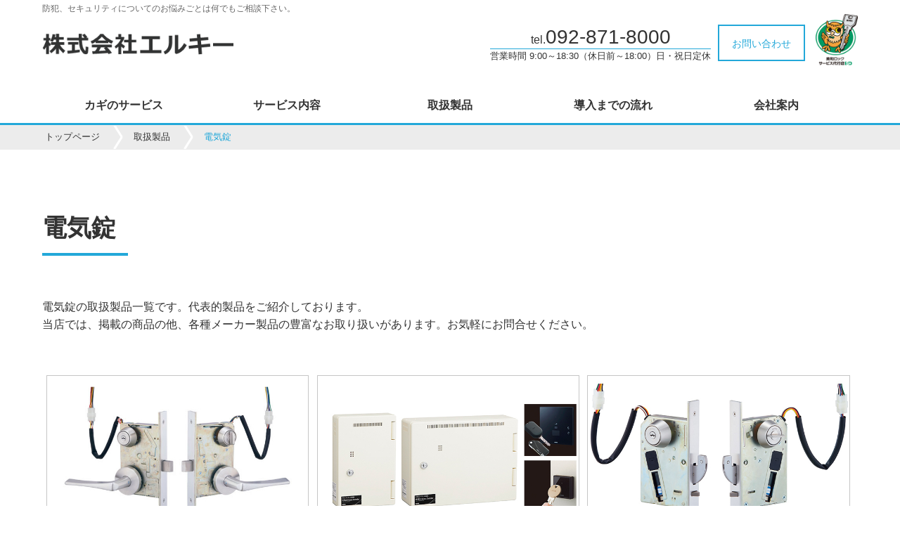

--- FILE ---
content_type: text/html;charset=UTF-8
request_url: https://www.lkey.co.jp/product/electrickey/index.html
body_size: 23150
content:
<!DOCTYPE html>
<html>
<head>
<meta http-equiv="Content-Type" content="text/html; charset=UTF-8">
<meta name="viewport" content="width=device-width,user-scalable=no">
<meta name="author" content="">
<meta name="description" content="">
<meta name="keywords" content="">
<title>電気錠 | 株式会社エルキー</title>




<meta name="viewport" content="width=device-width,user-scalable=no">
<link href="/css/font-awesome.min.css" rel="stylesheet">
<link href="/css/slick.css" rel="stylesheet" />


<!-- スライダー設置 -->
<script src="/js/jquery-3.2.1.min.js"></script>
<script src="/js/slick.min.js"></script>
<script src="/js/sd/design1/flowtype.js"></script>
<script src="/js/sd/design1/header-logo.js"></script>
<script src="/js/front-sd.js"></script>

<link href="/css/sd/design1/slick-theme-c3.css" rel="stylesheet">
<link href="/css/sd/design1/menupuncher-c3.css" rel="stylesheet" type="text/css">
<link href="/css/sd/design1/base-c3.css" rel="stylesheet">
<link href="/css/sd/design1/base-sp-c3.css" rel="stylesheet">
<script src="/js/sd/design1/menupuncher-c3.js"></script>

<script type="text/javascript" src="/js/jquery.accordion.js"></script>
<script type="text/javascript" src="/js/rollover.js?type=_on" charset="utf-8"></script> 

<script>
$(function(){
$('.slider').slick({
autoplay:true,
autoplaySpeed:6000,
dots:true,
fade:true,
pauseOnHover:true
});
}); 
</script>

<script>
$(function() {
    $('.slider2').slick({
          infinite: true,
		  appendArrows: $('#arrows'),
          slidesToShow: 4,
          slidesToScroll: 4,
          responsive: [{
               breakpoint: 767,
                    settings: {
                         slidesToShow: 2,
                         slidesToScroll: 2,
                    }
               }
          ]
     });
	 $('.slick-next').on('click', function () {
        slick.slickNext();
    });
    $('.slick-prev').on('click', function () {
        slick.slickPrev();
    });

    var previewMode = '';
    if(previewMode == '2') {
        $('header').hide();
        $('footer').hide();
        $('nav').hide();
    }

    $('.list-button02-large').parent('a').addClass('btn-margin');

    // リンク先を独自ドメインに付け替える
    if(previewMode != '') {
     　var orgDomain = "http://www.lkey.co.jp";
       $("a").each(function() {
          if ($(this).attr("href") != "" && $(this).attr("href") != "#top" && $(this).attr("href").indexOf("http") == -1 && $(this).attr("href").indexOf("javascript") == -1) {
             $(this).attr("href", orgDomain + $(this).attr("href"));
          }
       });
    }

    // 追加部品で値未指定の場合の制御
    $('.org-component h2').each(function() {
      if ($(this).html() == "") {
        $(this).hide();
      }
    });
    $('.org-component h2 p').each(function() {
      if ($(this).html() == "") {
        $(this).parent('h2').hide();
      }
    });
    $('.org-component').each(function() {
      var title = $(this).find('.org-component-title').html();
      var detail = $(this).find('.org-component-detail').html();
      if (title == "") {
        $(this).find('.org-component-title').hide();
      }
      if (title == "" && detail == "") {
        $(this).find('.org-component-text').hide();
      }
    });
    $('.org-component-img img').each(function() {
      if ($(this).attr("src") == "") {
        $(this).hide();
      }
    });
    $('.org-component-annotation').each(function() {
      if ($(this).html() == "") {
        $(this).hide();
      }
    });
    $('.org-component-main-img img').each(function() {
      if ($(this).attr("src") == "") {
        $(this).hide();
      }
    });

});
</script>
<!-- アコーディオン -->
<script type="text/javascript">
$(function() {
    $('.accordion').accordion({
        controlElement  : 'li > p',
        contentElement  : 'li > ul',
        addClassElement : 'li'
    });
});
</script>
</head>
<body>



<header>
<div class="header-wrap">
<div class="header-left">
<p class="header-tagline sp-none">防犯、セキュリティについてのお悩みごとは何でもご相談下さい。</p>

<a class="titleLink" href="/">
<div class="header-logo"><h1><img alt="株式会社エルキー" src="/image/148/logo_lkey.png"></h1></div>

</a>
</div>
<div class="header-right">
<div class="header-tel"><p class="header-tel-1 sp-none">tel.<span>092-871-8000</span>
</p>
<p class="header-tel-2 sp-none">営業時間 9:00～18:30（休日前～18:00）日・祝日定休
</p></div>
<p class="header-btn sp-none"><a href="/contact/">お問い合わせ</a></p>

<div class="pc-none h22">
<a class="pusher" href="#">
  <span></span>
  <span></span>
  <span></span>
</a>
</div>
<p><img class="header-fukurou" alt="美和ロックサービス代行店SD" src="/images/sd/sd01/logo_fukurou.png"></p>
</div>
</div>
</header>
<ul id="menu02">
   <li class="sp-menu"><a href="/lock/index.html"><span class="txt-green"><i class="fa fa-chevron-right sitemap-icon" aria-hidden="true"></i> </span>カギのサービス</a></li>   <li class="sp-menu"><a href="/service/index.html"><span class="txt-green"><i class="fa fa-chevron-right sitemap-icon" aria-hidden="true"></i> </span>サービス内容</a></li>   <li class="sp-menu"><a href="/product/index.html"><span class="txt-green"><i class="fa fa-chevron-right sitemap-icon" aria-hidden="true"></i> </span>取扱製品</a></li>   <li class="sp-menu"><a href="/one/page02.html"><span class="txt-green"><i class="fa fa-chevron-right sitemap-icon" aria-hidden="true"></i> </span>導入までの流れ</a></li>   <li class="sp-menu"><a href="/company/profile"><span class="txt-green"><i class="fa fa-chevron-right sitemap-icon" aria-hidden="true"></i> </span>会社案内</a></li>

</ul>
<nav class="sp-none">
   <ul class="menu">
   <li class="menu1 menu__mega"><a class="init-bottom" href="/lock/index.html">カギのサービス</a>
                <ul class="menu__second-level">
            <li>
               <a href="/lock/page01.html">
                  <i class="fa fa-chevron-right fa-fw sitemap-icon" aria-hidden="true"></i>
                  合鍵の製作
               </a>
            </li>            <li>
               <a href="/lock/page02.html">
                  <i class="fa fa-chevron-right fa-fw sitemap-icon" aria-hidden="true"></i>
                  カギ交換・錠取り付け
               </a>
            </li>            <li>
               <a href="/lock/page03.html">
                  <i class="fa fa-chevron-right fa-fw sitemap-icon" aria-hidden="true"></i>
                  キーレス錠の取付・交換
               </a>
            </li>
         </ul>
   </li>   <li class="menu1 menu__mega"><a class="init-bottom" href="/service/index.html">サービス内容</a>
                <ul class="menu__second-level">
            <li>
               <a href="/service/page01.html">
                  <i class="fa fa-chevron-right fa-fw sitemap-icon" aria-hidden="true"></i>
                  ドア（戸扉）まわりの修理
               </a>
            </li>            <li>
               <a href="/service/page02.html">
                  <i class="fa fa-chevron-right fa-fw sitemap-icon" aria-hidden="true"></i>
                  窓まわり（網戸・サッシなど）の修理
               </a>
            </li>            <li>
               <a href="/service/page03.html">
                  <i class="fa fa-chevron-right fa-fw sitemap-icon" aria-hidden="true"></i>
                  ポストの修理・交換
               </a>
            </li>            <li>
               <a href="/service/page04.html">
                  <i class="fa fa-chevron-right fa-fw sitemap-icon" aria-hidden="true"></i>
                  電気錠システム構築
               </a>
            </li>            <li>
               <a href="/service/page05.html">
                  <i class="fa fa-chevron-right fa-fw sitemap-icon" aria-hidden="true"></i>
                  入退室管理システム構築
               </a>
            </li>            <li>
               <a href="/service/page06.html">
                  <i class="fa fa-chevron-right fa-fw sitemap-icon" aria-hidden="true"></i>
                  防犯カメラシステム構築
               </a>
            </li>            <li>
               <a href="/service/page07.html">
                  <i class="fa fa-chevron-right fa-fw sitemap-icon" aria-hidden="true"></i>
                  金庫の販売・修理
               </a>
            </li>            <li>
               <a href="/service/page08.html">
                  <i class="fa fa-chevron-right fa-fw sitemap-icon" aria-hidden="true"></i>
                  インターホンシステム構築
               </a>
            </li>
         </ul>
   </li>   <li class="menu1 menu__mega"><a class="init-bottom" href="/product/index.html">取扱製品</a>
                <ul class="menu__second-level">
            <li>
               <a href="/product/cylinder/index.html">
                  <i class="fa fa-chevron-right fa-fw sitemap-icon" aria-hidden="true"></i>
                  シリンダー・サムターン
               </a>
            </li>            <li>
               <a href="/product/key/index.html">
                  <i class="fa fa-chevron-right fa-fw sitemap-icon" aria-hidden="true"></i>
                  一般錠
               </a>
            </li>            <li>
               <a href="/product/keyless/index.html">
                  <i class="fa fa-chevron-right fa-fw sitemap-icon" aria-hidden="true"></i>
                  キーレス錠
               </a>
            </li>            <li>
               <a href="/product/electrickey/index.html">
                  <i class="fa fa-chevron-right fa-fw sitemap-icon" aria-hidden="true"></i>
                  電気錠
               </a>
            </li>            <li>
               <a href="/product/enteringleaving/index.html">
                  <i class="fa fa-chevron-right fa-fw sitemap-icon" aria-hidden="true"></i>
                  入退室管理システム
               </a>
            </li>            <li>
               <a href="/product/hotel/index.html">
                  <i class="fa fa-chevron-right fa-fw sitemap-icon" aria-hidden="true"></i>
                  ホテルカードロック
               </a>
            </li>            <li>
               <a href="/product/padlock/index.html">
                  <i class="fa fa-chevron-right fa-fw sitemap-icon" aria-hidden="true"></i>
                  南京錠
               </a>
            </li>            <li>
               <a href="/product/goods/index.html">
                  <i class="fa fa-chevron-right fa-fw sitemap-icon" aria-hidden="true"></i>
                  防犯グッズ
               </a>
            </li>            <li>
               <a href="/product/sash/index.html">
                  <i class="fa fa-chevron-right fa-fw sitemap-icon" aria-hidden="true"></i>
                  窓サッシ
               </a>
            </li>            <li>
               <a href="/product/safe/index.html">
                  <i class="fa fa-chevron-right fa-fw sitemap-icon" aria-hidden="true"></i>
                  金庫・管理ボックス
               </a>
            </li>            <li>
               <a href="/product/exterior/index.html">
                  <i class="fa fa-chevron-right fa-fw sitemap-icon" aria-hidden="true"></i>
                  住宅エクステリア
               </a>
            </li>            <li>
               <a href="/product/interphone/index.html">
                  <i class="fa fa-chevron-right fa-fw sitemap-icon" aria-hidden="true"></i>
                  インターホン
               </a>
            </li>            <li>
               <a href="/product/doorcloser/index.html">
                  <i class="fa fa-chevron-right fa-fw sitemap-icon" aria-hidden="true"></i>
                  ドアクローザ
               </a>
            </li>
         </ul>
   </li>   <li class="menu1 menu__mega"><a class="init-bottom" href="/one/page02.html">導入までの流れ</a>
       
   </li>   <li class="menu1 menu__mega"><a class="init-bottom" href="/company/profile">会社案内</a>
                <ul class="menu__second-level">
            <li>
               <a href="/company/page02.html">
                  <i class="fa fa-chevron-right fa-fw sitemap-icon" aria-hidden="true"></i>
                  美和ロック認定 サービス代行店（SD）とは
               </a>
            </li>            <li>
               <a href="/company/overview">
                  <i class="fa fa-chevron-right fa-fw sitemap-icon" aria-hidden="true"></i>
                  会社概要
               </a>
            </li>
         </ul>
   </li>

   </ul>
</nav>
<div id="breadcrumb" class="sp-none">
  <ol>
    <li>
<a href="/">トップページ</a>
    </li>    <li>
<a href="/product/index.html">取扱製品</a>
    </li>    <li>
電気錠
    </li>
  </ol>
</div>
<script>
$(function() {
  if (!$('.menu li')[0]) {
    $('.menu').hide();
  }
});
</script>

<div class="col1-wrap">
    <div class="pagetitle">
    <h1>電気錠</h1>
    <div class="title-border"></div>
    </div>
    <p>電気錠の取扱製品一覧です。代表的製品をご紹介しております。<br />当店では、掲載の商品の他、各種メーカー製品の豊富なお取り扱いがあります。お気軽にお問合せください。</p>
    <div class="low-products-wrap">
<div class="border">
  <a href="/product/electrickey/page01.html">
  <img alt="共用玄関・通用口用電気錠 AU（レバー・ノブ型）" src="/image/104/images/product/electrickey/electrickey_thumbnail/U9AUT_ETA05.jpg">
  <p>共用玄関・通用口用電気錠 AU（レバー・ノブ型）</p>
  </a>
</div><div class="border">
  <a href="/product/electrickey/page03.html">
  <img alt="VERSAⅡ Access Controller" src="/image/104/2403/sd_electrickey_VERSAII_thumb.jpg">
  <p>VERSAⅡ Access Controller</p>
  </a>
</div><div class="border">
  <a href="/product/electrickey/page04.html">
  <img alt="引戸用電気鎌錠 AFG（モーター施解錠型）" src="/image/104/2203/sd_afg_thumb.jpg">
  <p>引戸用電気鎌錠 AFG（モーター施解錠型）</p>
  </a>
</div><div class="border">
  <a href="/product/electrickey/page05.html">
  <img alt="本締電気錠 MIWA AL4M（モーター施解錠型）" src="/image/104/2205/AL4M_thumb.jpg">
  <p>本締電気錠 MIWA AL4M（モーター施解錠型）</p>
  </a>
</div><div class="border">
  <a href="/product/electrickey/page06.html">
  <img alt="狭框扉用本締電気錠（モーター施解錠型）" src="/image/104/2409/sd_ALN_thumb.jpg">
  <p>狭框扉用本締電気錠（モーター施解錠型）</p>
  </a>
</div><div class="border">
  <a href="/product/electrickey/page07.html">
  <img alt="通用口・非常口用電気錠 AU830" src="/image/104/2411/sd_AU830_thumb.jpg">
  <p>通用口・非常口用電気錠 AU830</p>
  </a>
</div>
    </div>
    <div class="button-wrap-center"><a href="/product/index.html"><p class="list-button02"><i class="fa fa-angle-left fa-fw" aria-hidden="true"></i>&nbsp;&nbsp;&nbsp;&nbsp;取扱製品一覧に戻る</p></a></div>
</div>

<ul class="list-bnr-box">
<li class="border hover_line"><a href="/fukurou/index.html"><img src="/image/104/images/banner_fukurou.gif"></a></li>
<li class="border hover_line"><a href="/company/page02.html"><img src="/image/104/images/banner_sd.gif"></a></li>
<li class="border hover_line"><a href="/one/page01.html"><img src="/image/104/images/banner_cp.gif"></a></li>
<li class="border hover_line"><a href="/one/page03.html"><img src="/image/104/images/banner_ac.gif"></a></li>


</ul>


<!-- ＊＊＊＊＊＊＊＊＊＊＊＊footer＊＊＊＊＊＊＊＊＊＊＊＊ -->
<footer>
<p class="pagetop"><a class="page_top" href="#top"><img class="rollover" alt="Page&nbsp;Top" src="/images/sd/sd01/pagetop.png"></a></p>
<div class="ft-sitemap-wrap">
<div class="ft-sitemap sp-none">
<ul class="sp-none">
   <li><i class="fa fa-chevron-right fa-fw sitemap-icon" aria-hidden="true"></i>
  <a href="/">トップページ</a>
  <ul>

  </ul>
</li><li><i class="fa fa-chevron-right fa-fw sitemap-icon" aria-hidden="true"></i>
  <a href="/lock/index.html">カギのサービス</a>
  <ul>
    <li class="second"><a href="/lock/page01.html">合鍵の製作</a></li>    <li class="second"><a href="/lock/page02.html">カギ交換・錠取り付け</a></li>    <li class="second"><a href="/lock/page03.html">キーレス錠の取付・交換</a></li>
  </ul>
</li>
</ul>
<ul class="sp-none">
   <li><i class="fa fa-chevron-right fa-fw sitemap-icon" aria-hidden="true"></i>
  <a href="/service/index.html">サービス内容</a>
  <ul>
    <li class="second"><a href="/service/page01.html">ドア（戸扉）まわりの修理</a></li>    <li class="second"><a href="/service/page02.html">窓まわり（網戸・サッシなど）の修理</a></li>    <li class="second"><a href="/service/page03.html">ポストの修理・交換</a></li>    <li class="second"><a href="/service/page04.html">電気錠システム構築</a></li>    <li class="second"><a href="/service/page05.html">入退室管理システム構築</a></li>    <li class="second"><a href="/service/page06.html">防犯カメラシステム構築</a></li>    <li class="second"><a href="/service/page07.html">金庫の販売・修理</a></li>    <li class="second"><a href="/service/page08.html">インターホンシステム構築</a></li>
  </ul>
</li><li><i class="fa fa-chevron-right fa-fw sitemap-icon" aria-hidden="true"></i>
  <a href="/product/index.html">取扱製品</a>
  <ul>
    <li class="second"><a href="/product/cylinder/index.html">シリンダー・サムターン</a></li>    <li class="second"><a href="/product/key/index.html">一般錠</a></li>    <li class="second"><a href="/product/keyless/index.html">キーレス錠</a></li>    <li class="second"><a href="/product/electrickey/index.html">電気錠</a></li>    <li class="second"><a href="/product/enteringleaving/index.html">入退室管理システム</a></li>    <li class="second"><a href="/product/hotel/index.html">ホテルカードロック</a></li>    <li class="second"><a href="/product/padlock/index.html">南京錠</a></li>    <li class="second"><a href="/product/goods/index.html">防犯グッズ</a></li>    <li class="second"><a href="/product/sash/index.html">窓サッシ</a></li>    <li class="second"><a href="/product/safe/index.html">金庫・管理ボックス</a></li>    <li class="second"><a href="/product/exterior/index.html">住宅エクステリア</a></li>    <li class="second"><a href="/product/interphone/index.html">インターホン</a></li>    <li class="second"><a href="/product/doorcloser/index.html">ドアクローザ</a></li>
  </ul>
</li>
</ul>
<ul class="sp-none">
   <li><i class="fa fa-chevron-right fa-fw sitemap-icon" aria-hidden="true"></i>
  <a href="/one/page02.html">導入までの流れ</a>

</li><li><i class="fa fa-chevron-right fa-fw sitemap-icon" aria-hidden="true"></i>
  <a href="/company/profile">会社案内</a>
  <ul>
    <li class="second"><a href="/company/page02.html">美和ロック認定 サービス代行店（SD）とは</a></li>    <li class="second"><a href="/company/overview">会社概要</a></li>
  </ul>
</li>
</ul>
<div class="ft-sitemap02 pc-none">
<ul>
<li><a href="/">トップページ</a></li><li><a href="/lock/index.html">カギのサービス</a></li><li><a href="/service/index.html">サービス内容</a></li><li><a href="/product/index.html">取扱製品</a></li><li><a href="/one/page02.html">導入までの流れ</a></li><li><a href="/company/profile">会社案内</a></li>
</ul>
</div>
    <div class="sns sp-none">


    </div>
</div>
</div>
<div class="sns02 pc-none">



</div>
<div class="ft-company sp-none">
	<div class="company-wrap">
        <div class="inner-wrap">
            <p><img alt="株式会社エルキー" src="/image/148/logo_lkey.png"></p>

            <p class="company-address ft-txt">〒814-0164　
福岡県福岡市早良区賀茂3丁目24-1-101<br>
            tel.092-871-8000　
fax.092-864-4000
<br>
            営業時間 9:00～18:30（休日前～18:00）日・祝日定休
</p>
        </div>
    	<p class="ft-txt copy-right">© 株式会社エルキー</p>
    </div>
</div>
<div class="ft-company pc-none">
	<div class="company-wrap">
    <p><img alt="株式会社エルキー" src="/image/148/logo_lkey.png"></p>

    <p class="ft-txt copy-right">© 株式会社エルキー</p>
    </div>
</div>
</footer>

<script>
$(function(){
  // トップページ用表示切り替え
  if('2' == '0') {
    $('.top-none').hide();
  } else {
    $('.top-view').hide();
  }
});
</script>
<script>
$(function(){
  var phoneNo = '092-871-8000';
  var businessHours = '9:00～18:30（休日前～18:00）日・祝日定休';
  var tellink = 'tel:0928718000';

  if(tellink != '') {
    phoneNo = '<a href="' + tellink + '">' + phoneNo + '</a>';
  }
  $('.site-phoneno').html(phoneNo);
  $('.site-business-hours').html(businessHours);

  $('.sp-tel-wrap').each(function() {
    var sitePhone = $(this).find('.site-phoneno');
    var siteHours = $(this).find('.site-business-hours');

    if(sitePhone[0] && siteHours[0]) {
      if(sitePhone.html() == '' && siteHours.html() == '') {
        $(this).hide();
      }
      else if(sitePhone.html() == '') {
        sitePhone.hide();
      }
      else if(siteHours.html() == '') {
        siteHours.parent().hide();
      }
    }
  });

  $('a').each(function(i, elem) {
    if($(elem).attr('href') == '') {
      $(elem).attr('href','javascript:void(0);');
      $(elem).css('cursor', 'auto');
      $(elem).hover(
        function(){
          $(this).find('img').css("opacity", "1.0");
        }
      );
    }
  });


});
</script> <!-- User Insight PCDF Code Start :  -->
<script type="text/javascript">
var _uic = _uic ||{}; var _uih = _uih ||{};_uih['id'] = 54342;
_uih['lg_id'] = '';
_uih['fb_id'] = '';
_uih['tw_id'] = '';
_uih['uigr_1'] = ''; _uih['uigr_2'] = ''; _uih['uigr_3'] = ''; _uih['uigr_4'] = ''; _uih['uigr_5'] = '';
_uih['uigr_6'] = ''; _uih['uigr_7'] = ''; _uih['uigr_8'] = ''; _uih['uigr_9'] = ''; _uih['uigr_10'] = '';
_uic['uls'] = 1;

/* DO NOT ALTER BELOW THIS LINE */
/* WITH FIRST PARTY COOKIE */
(function() {
var bi = document.createElement('script');bi.type = 'text/javascript'; bi.async = true;
bi.src = '//cs.nakanohito.jp/b3/bi.js';
var s = document.getElementsByTagName('script')[0];s.parentNode.insertBefore(bi, s);
})();
</script>
<!-- User Insight PCDF Code End :  -->
</body>
</html>



--- FILE ---
content_type: text/css;charset=UTF-8
request_url: https://www.lkey.co.jp/css/sd/design1/menupuncher-c3.css
body_size: 3157
content:

/*MenuPuncher v1.0.0 for jQuery
=============
Author: Ali Beceren
Created: 2/14/2011
Date: 10/08/2014
Website: http://www.jenaldesign.com
Description: Jenal Design
*/



@media screen and ( max-width:768px )
{

*:not(.slick-track) {
  -webkit-transition: all 0.25s ease-in-out;
  -moz-transition:    all 0.25s ease-in-out;
  -o-transition:      all 0.25s ease-in-out;
  transition:         all 0.25s ease-in-out;
}

.pusher {
	width:40px;
	height:22px;
	top:20px;
	right:20px;
	background-color:#fff;
	display:block;
	position:fixed;
	z-index:100000;
}
.pusher span {
	width:35px;
	height:2px;
	display:block;
	background:#555;
	margin:0 0 8px 0;
}
.pusher span:last-child {
	margin:0;
}
.pusher.click span:nth-of-type(1) {
	-webkit-transform: rotate(45deg);
	-moz-transform:    rotate(45deg);
	-o-transform:      rotate(45deg);
	transform:         rotate(45deg);
	margin:10px 0 0 0;
}
.pusher.click span:nth-of-type(2) {
	opacity:0;
}
.pusher.click span:nth-of-type(3) {
	-webkit-transform: rotate(-45deg);
	-moz-transform:    rotate(-45deg);
	-o-transform:      rotate(-45deg);
	transform:         rotate(-45deg);
	margin:-12px 0 0 0;
}

.open{
	//background-color:#f7f7f7;
}

/*.floating {
    position: fixed;
    top: 0px;
}*/

body > nav {
    backface-visibility: hidden;
    left: 0;
    overflow: hidden;
    padding-top: 0;
    position: fixed;
    top: 0;
    width: 100%;
    z-index: 1000;
	display:block;
}

body>nav .bg-cover{
	z-index:1500;
	position:absolute;
	top:0px;
	width:100%;
	display:table;
}
body>nav .menupuncher{
	visibility:hidden;
	top:-10%;
	width:100%;
	padding:0;
	opacity:0;
	display:table-cell !important;
	vertical-align:top;
}
body>nav .menupuncher li{
	list-style:none;
}
body>nav .menupuncher li a{
	padding:0px;
	width:100%;
	display:block;
	letter-spacing:-0.06em;
	color:#333;
	text-decoration:none;
	font-size: 14px;
		
}
body>nav .menupuncher li a:hover{
	color:#333;		
}
body>nav .menupuncher li a:hover{
	background:#23a8d9;
	color:#000;
}
body>nav .menupuncher li a:focus{
	outline:0
}
body>nav.open{
	height:100%
}
body>nav.open ul{
	visibility:visible;
	opacity:1;
}

}




/* #Mobile (Landscape)
================================================== */

    /* Note: Design for a width of 480px */

/*@media only screen and (min-width: 480px) and (max-width: 767px) {

#container{ width:100% !important}
body>nav .menupuncher li a{font-size: 28.5714px !important;}
}*/

/*  #Mobile (Portrait)
================================================== */

    /* Note: Design for a width of 320px */

/*@media only screen and (max-width: 767px) {
#container{ width:100% !important}
body>nav .menupuncher li a{font-size: 28.5714px !important;}
}*/

/* #Tablet (Portrait)
================================================== */

    /* Note: Design for a width of 768px */

/*@media only screen and (min-width: 768px) and (max-width: 959px) {


}*/






--- FILE ---
content_type: text/css;charset=UTF-8
request_url: https://www.lkey.co.jp/css/sd/design1/base-c3.css
body_size: 50843
content:

@charset "UTF-8";
/* CSS Document */


/* Reset
------------------------------------------------------------*/
h1,h2,h3,h4,h5,h6 { font-size: 100%; }
address,em { font-style: normal; }
strong,th { font-weight: normal; }
.form-table table tr th {
	vertical-align: top;
}
table {
	border-collapse: collapse;
	border-spacing: 0;
}
th { text-align: left; }
legend { display: none;	}
img,fieldset { border: 0; }
img { vertical-align: middle; }
li { list-style-type: none; }
h1,h2,h3,h4,h5,h6,p,ul,li,dl,dt,dd { margin: 0px; }
ul { padding: 0px; }
article, aside, details, figcaption, figure, footer, header, hgroup, menu, nav, section { display: block; }
*:first-child+html body {
	font-size: 64.5%; /*IE Hack*/
}
html {
	overflow-y: scroll; /*ページ切り替え時のガタつき防止*/
	-webkit-text-size-adjust: none /*PC上とスマフォで文字サイズ固定&スマフォの縦と横画面で文字サイズ固定*/
}
img {
    box-shadow: #000 0 0 0;/*firefoxのfadeのずれ調整*/
} 
img, x:-moz-any-link, x:default {
    box-shadow: #000 0 0 0; /*IE以下のfadeのずれ調整*/
}


/* 共通
------------------------------------------------------------*/

body{
	position: relative;
	margin: 0;
	padding: 0;
	font-size: 16px; 
	/*font-family: 'ヒラギノ角ゴ Pro W3', 'Hiragino Kaku Gothic Pro', 'メイリオ', Meiryo, 'ＭＳ Ｐゴシック', sans-serif;*/
	font-family:"Yu Gothic Medium", "游ゴシック Medium", YuGothic, "游ゴシック体", "ヒラギノ角ゴ Pro W3", "メイリオ", sans-serif;
	line-height: 1.6em;
	color: #333333;
	background-color: #ffffff;
}
a{
	color: #333333;
	text-decoration:none;
	outline: 0;
}
a:visited{
}
a:focus{
}
a:hover, a:active{
	color: #23a8d9;
}
a img.linkimg{
background:none!important;
}
a:hover img.linkimg{
opacity:0.6;
filter:alpha(opacity=60);
-ms-filter: "alpha( opacity=60 )";
background:none!important;
}
.list li{
	list-style-type: disc;
	margin-left: 1.5em;
}
.vaM {
	vertical-align: middle;
}
.bold {
	font-weight: bold;
}
.normal {
	font-weight: normal;
}
.ofH {
	overflow: hidden;
}
.indent {
    padding-left: 1em;
    text-indent: -1em;
}
.indent1h {
    padding-left: 1.5em;
    text-indent: -1.5em;
}
.indent2 {
	padding-left: 2em;
	text-indent: -2em;
}
.hide-text {
    text-indent: 100%;
    white-space: nowrap;
    overflow: hidden;
} /* テキスト非表示 */

.no-br{
	white-space:nowrap;
}

.h22{height:22px;}

.h-full{height:100%;}

/* ヘッダー
------------------------------------------------------------*/

header {
    width: 100%;
	max-width: 1160px;
	min-height: 95px;
	margin: 0 auto 30px auto;
	overflow: hidden;
	position: relative;
}
.header-wrap{
	display: -webkit-flex;
	display: flex;
	justify-content: -webkit-space-between;
	justify-content: space-between;
}
.header-left {
	width: 100%;
	min-height: 90px;
	position: relative;
}
.header-tagline {
	width: 1160px;
	font-size: 12px;
	color: #666666;
	position: absolute;  
    top: 0;  
    left: 0;
}
.header-logo {
	max-width: 500px;
	height: 40px;
	margin-top: 55px;
	/*font-size: 34px;*/
	line-height: 1em;
	font-weight: bold;
}
.header-logo img {
	width: 340px;
	height: 65px;
	margin-top: -25px;
	object-fit: contain;
	object-position: left;
}


.header-right {
	max-width: 660px;
    height: auto;
	padding-top: 20px;
	display: -webkit-flex;
	display: flex;
}

.header-tel {
	padding-right: 10px;
	padding-top: 20px;
	white-space: nowrap;
	text-align: center;
}
.header-tel-1 {
	border-bottom-width: 1px;
	border-bottom-style: solid;
	border-bottom-color: #23a8d9;
}
.header-tel-1 span {
	font-size: 28px;
}
.header-tel-2 {
	font-size: 13px;
    line-height: 1.5em;
}
.header-btn {
	display: inline-block;
	width: 124px;
	height: 52px;
	margin-top: 15px;
	text-align: center;
	position: relative;
	z-index: 2;
	background-color: #23a8d9;
	border: 2px solid #23a8d9;
	line-height: 50px;
	font-size: 14px;
}
.header-btn a {
	color: #23a8d9;
	display: block;
	width: 100%;
	height: 100%;
}
.header-btn:hover {
	background-color: #23a8d9;
	border-color: #23a8d9;
	color: #fff;
}
.header-btn a:hover {
	color: #fff;
}
.header-btn::before,
.header-btn::after {
	position: absolute;
	z-index: -1;
	display: block;
	content: '';
	top: 0;
	width: 50%;
	height: 100%;
	background-color: #fff;
}
.header-btn,
.header-btn::before,
.header-btn::after {
	-webkit-box-sizing: border-box;
	-moz-box-sizing: border-box;
	box-sizing: border-box;
	-webkit-transition: all .3s;
	transition: all .3s;
}
.header-btn::before {
	right: 0;
}
.header-btn::after {
	left: 0;
}
.header-btn:hover::before,
.header-btn:hover::after {
	width: 0;
	background-color: #fff;
}
.header-fukurou {
	width: 60px;
	height: 73px;
	padding-left: 15px;
}




/* ナビゲーション
------------------------------------------------------------*/

nav{
	width: 100%;
	border-bottom: solid 3px #23a8d9;
}
.menu {
    position: relative;
    width: 100%;
    height: 50px;
    max-width: 1160px;
    margin: 0 auto;
	display: -webkit-flex;
	display: flex;
}
.menu > li {
	width: 100%;
	height: 50px;
	line-height: 1em;
	display: -webkit-flex;
	display: flex;
	-webkit-justify-content: center;
	justify-content: center;
	-webkit-align-items: center;
	align-items: center;
}
.menu > li a {
	width: 100%;
	display: block;
	text-align: center;
	font-weight: bold;
}
.menu > li:hover > a {
    color: #23a8d9;
}
ul.menu__second-level {
	visibility: hidden;
	opacity: 0;
	z-index: 1;
	border-bottom: solid 3px #23a8d9;
}
.menu > li:hover {
    background: #f7f7f7;
    -webkit-transition: all .5s;
    transition: all .5s;
}
.menu__second-level li a {
    text-align: left;
}
li.menu__mega ul.menu__second-level {
    position: absolute;
    top: 40px;
    left: 0;
    box-sizing: border-box;
    width: 100%;
    padding: 0 2% 30px 2%;
    background: #f7f7f7;
    -webkit-transition: all .2s ease;
    transition: all .2s ease;
}
li.menu__mega:hover ul.menu__second-level {
    top: 50px;
    visibility: visible;
    opacity: 1;
	
	display: -webkit-flex;
	display: flex;
	-webkit-flex-wrap: wrap;
	flex-wrap: wrap;
}
li.menu__mega ul.menu__second-level > li {
    width: 31%;
	margin: 30px 1% 0 1%;
    border: none;
	line-height: 1.4em;
}

/* floatクリア */
.menu:before,
.menu:after {
    content: " ";
    display: table;
}
.menu:after {
    clear: both;
}
.menu {
    *zoom: 1;
}


/* スライダーとhot情報
------------------------------------------------------------*/

.slider {
    width: 100%;
	height: auto;
    margin: 0 auto;
}
/* .slider liのスタイル */
.slider .slick-slide{
    width: auto;
    height: 600px;
    position: relative;
	overflow: hidden;
}
.slider img {
	position: absolute;
	top: 50%;
	left: 50%;
	-webkit-transform: translate(-50%, -50%);
	-ms-transform: translate(-50%, -50%);
	transform: translate(-50%, -50%);
	width: auto;
	height: 100%;
}
.hot-wrapper {
	background-color: #ececec;
	padding-bottom: 40px;
}
.hot {
    margin-right: auto;
	margin-left: auto;
}
.hot ul{
	padding:0 27px;	
	}	
.hot-title {
	width: 100%;
	max-width: 1160px;
	margin: 0 auto 20px auto;
}
.hot-title img {
	width: 160px;
	height: auto;
	padding-top: 10px;
	margin-left: 30px;
	border-top: solid 2px #23a8d9;
	-webkit-box-sizing: border-box;
	-moz-box-sizing: border-box;
	box-sizing: border-box;
}
.slider2{
    max-width: 1060px;
    margin: 0 auto;
}
.slider2 img {
    width: 235px;
	height:auto;
	margin:0 auto;
}
.slick_container {
	max-width: 1160px;
    margin:0 auto;
    position:relative;
}
.slick-prev img, .slick-next img {
    width:18px; /* 画像幅 */
    height:18px /* 画像高さ */
}
.slick-prev:before, .slick-next:before {
    content:"";
}
button.slick-prev, button.slick-next {
    z-index:2;
}
.slick-prev{
	left: 30px;
	top: 40%;
	top: -webkit-calc(50% - 9px);
	top: calc(50% - 9px);
}
.slick-next{
	right: 30px;
	top: 40%;
	top: -webkit-calc(50% - 9px);
	top: calc(50% - 9px);
}
.slick-arrow{z-index:10;
}

/*スライダーとhot情報の調整*/
@media not all and (min-width: 1000px)
	{
		.slider .slick-slide{
			height: 450px;
		}
		.slider2 img {
			width: 200px;
			height:auto;
		}
		.slick-prev{
			left: 2px;
		}
		.slick-next{
			right: 2px;
		}
}	




/*　画面下部固定tel（スマホ用tel）
------------------------------------------------------------*/
	
.sp-tel-wrap{
	width:360px;
	position: fixed;
	right: 0;
	bottom: 20px;
	z-index: 10;
	background: linear-gradient(rgba(255,255,255,0) 15%, #23a8d9 15%);
}
.sp-tel{
	color:#fff;
	background-image: url(/images/sd/sd01/contact_sp.png);
	background-repeat: no-repeat;
	background-position : 0% 0%;
	background-size: 30px auto;
	margin: 0 5%;
	padding: 25px 0 10px 0;
	text-align: center;
}
.sp-tel a{
	color:#fff;
	pointer-events: none;
}
.sp-tel-num{
	position: relative;
	line-height:125%;
	font-size:26px;
	border-bottom:solid 1px #fff;
	text-shadow: 2px  2px 3px #23a8d9,
            -2px  2px 3px #23a8d9,
             2px -2px 3px #23a8d9,
            -2px -2px 3px #23a8d9;
}
.sp-tel-num::before{
	content: "tel.";
	font-size:12px;
	padding-right: 2px;
}
.sp-tel-txt{
	padding: 5px 0 0 0;
	font-size:12px;
}

/* ふくろう便り（TOP）
------------------------------------------------------------*/

.top-fukurou {
	width: 100%;
    margin: 0 auto;
	padding-bottom:80px;
}
.top-fukurou h2{
	padding:80px 0;
	text-align:center;
}
.top-fukurou h2 img{
	width: 300px;
	height:auto;
}
.top-fukurou ul{
	margin: 0 auto 20px auto;
	display:-webkit-flex;
	display:flex;
	-webkit-flex-flow:column wrap;
	flex-flow:column wrap;
}
.top-fukurou li{
	background:#F7F7F7;
}
.top-fukurou li .fuku-wrap{
    width: 100%;
	max-width:1160px;
    margin: 0 auto;
	display:-webkit-flex;
	display:flex;
	-webkit-align-items:center;
	align-items:center;
}
top-fukurou li .fuku-wrap br{
    display: none;
}
.fuku-wrap p.date{
	padding:16px 0;
	-webkit-flex-shrink:0;
	flex-shrink:0;
}
.fuku-wrap p.category{
	height: 22px;
	width: 100px;
	margin:  0 30px;
	font-size: 12px;
    line-height: 22px;
	color: #ffffff;
	background-image: url(/images/sd/sd01/top/icon_category_c3.png);
	background-repeat: no-repeat;
	background-size:100px 22px;
	-webkit-flex-shrink:0;
	flex-shrink:0;
	text-align: center;
	}	
.fuku-wrap p.f-title{
	padding:20px 0;
}
.top-fukurou li:first-child .fuku-wrap .new{
	padding: 3px 20px;
	font-size: 14px;
	color: #23a8d9;
	border-top: solid 2px #23a8d9;
	border-bottom: solid 2px #23a8d9;
}
.top-fukurou li:first-child .fuku-wrap p.f-title{
	margin-right: 10px;
}
.top-fukurou li:not(:first-child) .fuku-wrap .new{
	display: none;
}
.top-fukurou li:nth-of-type(even){
	background:#ECECEC;
}



/* 一覧はこちらボタン
------------------------------------------------------------*/

div.button-wrap{
    width: 100%;
	max-width:1160px;
	margin: 0 auto;
	padding:30px 010px 0;
	display:-webkit-flex;
	display:flex;
	-webkit-justify-content:flex-end;
	justify-content:flex-end;
}
div.button-wrap2{
    width: 100%;
	max-width:1000px;
	margin: 0 auto;
	padding:30px 0 10px 0;
	display:-webkit-flex;
	display:flex;
	-webkit-justify-content:flex-end;
	justify-content:flex-end;
}/* width800用 */
div.button-wrap-center{
	width: 100%;
	max-width:1160px;
	margin: 0 auto;
	padding:30px 0 10px 0;
	display:-webkit-flex;
	display:flex;
	-webkit-justify-content:center;
	justify-content:center;
}

.list-button {
	min-width: 300px;
	padding: 12px 40px;
	display: inline-block;
	text-align: center;
	position: relative;
	z-index: 2;
	background-color: #666;
	border: 2px solid #666;
	font-size: 16px;
	color: #666;
}
.list-button:hover {
	background-color: #666;
	border-color: #666;
	color: #fff;
}
.list-button a:hover{
	color: #fff;
}
.list-button::before,
.list-button::after {
	position: absolute;
	z-index: -1;
	display: block;
	content: '';
	top: 0;
	width: 50%;
	height: 100%;
	background-color: #fff;
}
.list-button,
.list-button::before,
.list-button::after,
.list-button02,
.list-button02::before,
.list-button02::after,
.list-button02-large, /* .list-button02と同じスタイル、公開済みページに使用されている可能性があるため残し */
.list-button02-large::before,
.list-button02-large::after,
.contact-button,
.contact-button::before,
.contact-button::after {
	-webkit-box-sizing: border-box;
	-moz-box-sizing: border-box;
	box-sizing: border-box;
	-webkit-transition: all .3s;
	transition: all .3s;
}
.list-button::before,
.list-button02::before,
.list-button02-large::before,
.contact-button::before  {
	right: 0;
}
.list-button::after,
.list-button02::after,
.list-button02-large::after,
.contact-button::after {
	left: 0;
}
.list-button:hover::before,
.list-button:hover::after {
	width: 0;
	background-color: #fff;
}

.list-button02,
.list-button02-large{
	min-width: 300px;
	padding: 12px 40px;
	display: inline-block;
	text-align: center;
	position: relative;
	z-index: 2;
	background-color: #666;
	border: 2px solid #666;
	font-size: 16px;
	color: #fff;
}
.list-button02:hover,
.list-button02-large:hover{
	background-color: #fff;
	border-color: #666;
	color: #666;
}
.list-button02 a:hover,
.list-button02-large a:hover {
	color: #666;
}
.list-button02::before,
.list-button02::after,
.list-button02-large::before,
.list-button02-large::after{
	position: absolute;
	z-index: -1;
	display: block;
	content: '';
	top: 0;
	width: 50%;
	height: 100%;
	background-color: #666;
}
.list-button02:hover::before,
.list-button02:hover::after,
.list-button02-large:hover::before,
.list-button02-large:hover::after{
	width: 0;
	background-color: #666;
}



/* 画像アニメーション
------------------------------------------------------------*/


.border a:before {
    content:"";
    display:block;
    box-sizing:border-box;
    position:absolute;
    width:100%;
    height:100%;
}
.border a{
    display:inline-block;
    width:100%;
    position:relative;
}
.border a:before {
    content:"";
    display:block;
    box-sizing:border-box;
    position:absolute;
    width:100%;
    height:100%;
}
.border a:hover:before{
    border:6px solid rgba(35,168,217,0.6);
    /*background:rgba(255,255,255,0.1);*/
    transition:all 0.3s cubic-bezier(0, 1, 0.4, 1);
}
.border a:hover:before > h3{color: #23a8d9;}

.border img{
    width:100%;
    vertical-align: bottom;
}
@media screen and (-webkit-min-device-pixel-ratio:0){
  .products-wrap div{
	padding-top: 1px; /*firefoxのずれで罫線消えるの調整*/
  }
}



/* Lock（TOP）
------------------------------------------------------------*/

.top-lock {
	width: 100%;
    margin: 0 auto;
	border-top:2px solid #23a8d9;
	background-color:#f2f7f9;
	padding-bottom:100px;
}
.top-lock h2{
	text-align: center;
	color: #23a8d9;
	font-size: 180%;
	background-image: url(/images/sd/sd01/top/text_lock_c3.png);
	background-size: auto 50px;
	background-position: center 100px;
	background-repeat: no-repeat;
	padding-top:180px;
}
p.read{
	width:100%;
    max-width: 1160px;
	text-align:center;
	margin: 0 auto;
	padding:60px 0;
}

/* Service（TOP）
------------------------------------------------------------*/

.top-service {
	width: 100%;
    margin: 0 auto;
	border-top:2px solid #23a8d9;
	background-color:#F7F7F7;
	padding-bottom:100px;
}
.top-service h2{
	text-align: center;
	color: #23a8d9;
	font-size: 180%;
	background-image: url(/images/sd/sd01/top/text_service_c3.png);
	background-size: auto 50px;
	background-position: center 100px;
	background-repeat: no-repeat;
	padding-top: 180px;
}


/* TOPページコンテンツ共通
------------------------------------------------------------*/

.box01{
	width:100%;
	max-width:1160px;
	margin: 0 auto;
	display:-webkit-flex;
	display:flex;
	-webkit-justify-content:center;
	justify-content:center;
}
.box01 div{
	width:33.3%;
	padding-bottom:40px;
	-webkit-flex-basis:33.3%;
}
.box01 div p img{
	width:100%;
	height:auto;
}
.box01 h3{
	padding:20px 30px;
	background-image:url(/images/sd/sd01/icon_arrow_c3.gif);
	background-repeat:no-repeat;
	background-position:12px;
	background-size:10px;
	line-height:1.2em;
	font-size: 115%;
}
.box01 p.text{
	padding:0 12px;
}


/* Products（TOP）
------------------------------------------------------------*/

.top-products {
	width: 100%;
    margin: 0 auto;
	border-top:2px solid #23a8d9;
	background-color:#FFFFFF;
	padding-bottom:100px;
}
.products-title{
	width: 100%;
	max-width:1160px;
	margin: 0 auto;
	display:-webkit-flex;
	display:flex;
	-webkit-justify-content:flex-start;
	justify-content:flex-start;
	padding: 100px 0 60px 0;
}
.products-title h2{
	color: #23a8d9;
	padding: 12px 70px 0 260px;
	margin: 0;
	font-size: 180%;
	background-image:url(/images/sd/sd01/top/text_products.png);
	background-size: auto 45px;
	background-position: left top;
	background-repeat: no-repeat;
	-webkit-flex-shrink: 0;
	flex-shrink: 0;
}
.products-wrap{
	width: 100%;
	max-width:1160px;
	margin: 0 auto;
	display:-webkit-flex;
	display:flex;
	-webkit-flex-flow: row wrap;
	flex-flow: row wrap;
	-webkit-justify-content:flex-start;
	justify-content:flex-start;
}
.products-wrap a:hover{
	color:#333333;
}
.products-wrap div{
	width:23%;
	margin-bottom:13px;
        margin-right:13px;
	border:1px solid #C6C6C6;
	background-color:#C6C6C6;
}
.products-wrap div:nth-of-type(4n){
        margin-right:0px;
}
.products-wrap div img{
	width:100%;
	height:auto;
}
.products-wrap div p {
	padding: 12px 15px;
	font-weight: bold;
	background-color: #C6C6C6;
}

/* Information（TOP）
------------------------------------------------------------*/

.top-info {
    width: 100%;
	max-width: 1160px;
    margin: 60px auto;
	border:1px solid #23a8d9;
	background-color:#FFFFFF;
	padding-bottom:60px;
	background-image: linear-gradient(-20deg, #FFFFFF, #FFFFFF 88%,#23a8d9 23.5%);
}
.info-title{
	width: 100%;
	max-width: 1160px;
	margin: 0 auto;
    padding:30px 38px;
	display:-webkit-flex;
	display:flex;
	-webkit-justify-content:flex-start;
	justify-content:flex-start;
    -webkit-box-sizing: border-box;
	-moz-box-sizing: border-box;
	box-sizing: border-box;
}
.info-title h2{
	color: #23a8d9;
	padding: 42px 0 0 30px;
	font-size: 180%;
}
.info-title p img{
	width: auto;
	height: 38px;
	margin-top: 30px;
}
.top-info ul{
	width:100%;
    max-width: 1000px;
	margin: 0 auto;
	padding: 80px 0 20px 0;
	display:-webkit-flex;
	display:flex;
	-webkit-flex-flow:column wrap;
	flex-flow:column wrap;  
}
.top-info ul li{
	background:#F7F7F7;
	margin: 0 auto;
	padding:0 25px;
    width: 100%;
    -webkit-box-sizing: border-box;
	-moz-box-sizing: border-box;
	box-sizing: border-box;
	display:-webkit-flex;
	display:flex;
	-webkit-align-items:center;
	align-items:center;
}
.top-info ul li p.date{
    width: 15%;
	padding:16px 0;
	-webkit-flex-shrink:0;
	flex-shrink:0;
}
.top-info ul li p.title{
    width: 85%;
	padding:16px 0;
	-webkit-flex-shrink:0;
	flex-shrink:0;
}	
.top-info ul li:nth-of-type(even){
	background:#ECECEC;
}

/* 共通バナー（TOP）
------------------------------------------------------------*/

ul.top-bnr-box{
    width:100%;
	max-width: 1160px;
	margin: 0 auto;
    padding:120px 0;
	display:-webkit-flex;
	display:flex;
	-webkit-justify-content:center;
	justify-content:center;
	-webkit-flex-wrap: wrap;
	flex-wrap: wrap;
}
ul.top-bnr-box li{
	width:24%;
	margin: 0.5%;
}
ul.top-bnr-box li img{
	width:100%;
	height:auto;
}

/* 共通バナー（一覧系）
------------------------------------------------------------*/

ul.list-bnr-box{
	width:100%;
	max-width: 1160px;
	margin: 0 auto;
	padding:120px 0;
	display:-webkit-flex;
	display:flex;
	-webkit-justify-content:center;
	justify-content:center;
	-webkit-flex-wrap: wrap;
	flex-wrap: wrap;
}
ul.list-bnr-box li{
	width:24%;
	margin: 0.5%;
}
ul.list-bnr-box li img{
	width:100%;
	height:auto;
}


/* 共通バナー（サイドナビ）
------------------------------------------------------------*/

ul.side-bnr-box{
	margin: 0 auto;
	width:275px;
	display:-webkit-flex;
	display:flex;
	-webkit-flex-flow: column wrap;
	flex-flow: column wrap;
	padding-top:20px;
}
ul.side-bnr-box li{
	padding-bottom:10px
}
ul.side-bnr-box li img{
	width:275px;
	height:auto;
}
ul.side-bnr-box p img{
	width:275px;
	height:auto;
}


/* footer
------------------------------------------------------------*/

footer{
	background:linear-gradient(to bottom,#fff 0%,#fff 30px,#f2f7f9 30px,#f2f7f9 100%);
}
footer p.pagetop{
    width: 100%;
	max-width:1160px;
	margin: 0 auto;
	padding:0;
	display:-webkit-flex;
	display:flex;
	-webkit-justify-content:flex-end;
	justify-content:flex-end;
}
footer p.pagetop img{
	width:124px;
	height:auto;
}
footer .ft-sitemap-wrap{
	background-image: url(/images/sd/sd01/footer_bg_c3.gif);
	background-repeat: no-repeat;
	background-position: right bottom;
	background-color: #f2f7f9;
}
footer .ft-sitemap{
	width:100%;
	max-width:1160px;
	padding:50px 0;
	margin: 0 auto;
	display:-webkit-flex;
	display:flex;
	-webkit-justify-content:space-between;
	justify-content:space-between;
	font-size:13px;
}
footer .ft-sitemap li{
	line-height:200%;
	font-weight:bold;
	font-size:15px;
}
footer .ft-sitemap li.second {
	padding-left:20px;
	font-weight:normal;
	font-size:14px;
}
footer .ft-sitemap .sns .sns-btn{
	display:-webkit-flex;
	display:flex;
	-webkit-justify-content:flex-start;
	justify-content:flex-start;
}
.sitemap-icon{
	color:#23a8d9;
}

footer .ft-company{
	width: 100%;
    margin: 0 auto;
	background-color:#dcedf4;
	border-bottom:10px solid #23a8d9;
}
footer .ft-company .ft-txt{
	font-size:15px;
    line-height: 1.8em;
}
footer .ft-company .company-wrap{
    width: 100%;
	max-width:1160px;
	margin: 0 auto;
	padding:30px 0 20px 0;
}
footer .ft-company .inner-wrap{
	display:-webkit-flex;
	display:flex;
	-webkit-align-items:flex-start;
	align-items:flex-start;
}
footer .ft-company .inner-wrap p{
	-webkit-flex-shrink:0;
	flex-shrink:0;
}
footer .ft-company .inner-wrap p:first-child{
	font-size: 25px;
	font-weight: bold;
}
footer .ft-company .inner-wrap p img{
	width: 200px;
	height: 100px;
	object-fit: contain;
	object-position: center top;
}
footer .ft-company .inner-wrap p.company-address{
	padding-left:30px;
}
footer .ft-company .company-wrap .copy-right{
	padding-top: 20px;
    font-size:12px;
}


/*　下層共通
------------------------------------------------------------*/

#breadcrumb{
	width: 100%;
	height:35px;
    margin: 0 auto;
	/*border-top:2px solid #23a8d9;*/
	background-color:#ECECEC;
	padding:0;
}

#breadcrumb ol{
    width:100%;
	max-width:1160px;
	margin: 0 auto;
	padding:0;
	line-height:0;
	display:-webkit-flex;
	display:flex;
}
#breadcrumb ol li{
    list-style-type: none;
	font-size:13px;
	height:35px;
	line-height:33px;
	padding-left:15px;
}
#breadcrumb ol li:not(:last-child){
    background-image: url(/images/sd/sd01/pan.png);
	background-size:14px 33px;
    background-position:center right;
    background-repeat: no-repeat;
	padding-right:33px;
}
#breadcrumb ol li:first-child{
	padding-left:4px;
}
#breadcrumb ol li:last-child{
	color:#23a8d9;
}

/*　一覧系共通
------------------------------------------------------------*/

.list-pagetitle{
	width: 100%;
    margin: 0 auto;
	padding: 90px 0 75px 0;
	border-bottom:1px solid #DBDBDB;
}
.list-pagetitle h1{
	color:#23a8d9;
	font-size:240%;
	padding-bottom:15px;
	text-align:center;
}
.list-pagetitle p{
	margin: 0 auto;
	text-align:center;
}

/*　Lock一覧ページ
------------------------------------------------------------*/

.list-lock .list-pagetitle img{
	width: 100px;
	height: auto;
}
.list-lock .box01 .border img{
	border:1px solid #dbdbdb;
	box-sizing:border-box;
}

/*　Product一覧ページ
------------------------------------------------------------*/

.box01 ul.child-list{
	padding: 0 20px;
}
.box01 ul.child-list li {
	padding: 5px 0;
}

/*　Product 第二階層ページ
------------------------------------------------------------*/

.low-products-wrap{
	width: 100%;
	max-width:1160px;
	margin: 0 auto;
	display:-webkit-flex;
	display:flex;
	-webkit-flex-flow: row wrap;
	flex-flow: row wrap;
	padding:60px 0;
}
.low-products-wrap a:hover{
	color:#333333;
}
.low-products-wrap div{
	width:32%;
	height:auto;
	margin:0 0.5% 13px 0.5%;
	border:1px solid #C6C6C6;
	background-color:#C6C6C6;
}
.low-products-wrap div img{
	width:100%;
	height:auto;
}
.low-products-wrap div p {
	padding: 12px 15px;
	font-weight: bold;
	background-color: #C6C6C6;
}


/*　１カラム系共通
------------------------------------------------------------*/

.col1-wrap{
	width: 100%;
	max-width: 1160px;
	margin: 90px auto 0 auto;
	padding-bottom: 60px;
}
.pagetitle{
	padding-bottom:60px;
	}	
.pagetitle h1{
	font-size:220%;
	padding-bottom:15px;
	text-align:left;
	line-height: 1.2em;
}
.pagetitle .title-border{
	width:10.5%;
	height:4px;
	background-color:#23a8d9;
	margin:0;
}
.col1-wrap h2{
	padding-bottom:10px;
	margin: 90px 0 60px 0;
	font-size:150%;
	border-bottom:1px solid #dbdbdb;
	line-height: 1.2em;
}
.col1-h2{
	border-left:7px solid #23a8d9;
	padding-left:10px;
}
.col1-wrap h3{
	margin: 90px 0 60px 0;
	font-size:18px;
	color:#23a8d9;
	line-height: 1.2em;
}
.col1-wrap .read{
	width:auto;
	padding:30px 0 0 0;
	text-align: left;
}
.col1-wrap .catch-txt{
	font-weight:bold;
	padding-bottom:30px;
}
.col1-wrap .content-wrap-1 {
	display:-webkit-flex;
	display:flex;
}
.col1-wrap .content-wrap-1 .text {
	padding-right: 30px;
}
.main-img100 img{
	width:100%;
	height:auto;
}
.sub-img300 img{
	width:300px;
	height:auto;	
}
.sub-img100 img{
	width:100%;
	height:auto;
	padding-bottom:40px;
}
.sub-img690{
	text-align: center;
}
.sub-img690 img{
	width:690px;
	height:auto;
}
.text-info{
	padding:25px;
	border:5px solid #ECECEC;
	-webkit-box-sizing: border-box;
	-moz-box-sizing: border-box;
	box-sizing: border-box;
	display:-webkit-flex;
	display:flex;
	-webkit-justify-content: space-between;
	justify-content: space-between;
}
.text-info .title{
	font-weight:bold;
	padding-bottom:20px;
}
.text-info .text{
}
.text-info .cpmark img{
	width:120px;
	height:auto;
	padding: 10px 80px;
}	
.text-caution{
	background-color:#fee8e7;
	padding:15px;
	clear: both;
}
.text-caution span{
	color:#fc241a;
}
.text-add{
	background-color:#f7f7f7;
	padding:15px;
	clear: both;
}
.text-pickup{
	border: 1px solid #23a8d9;
	background-color: #FFFFFF;
	background-image: linear-gradient(-20deg, #FFFFFF, #FFFFFF 86.5%,#23a8d9 23.5%);
	padding: 50px;
	margin-bottom: 40px;
}
.link-btn {
	overflow: hidden;
	width: 760px;
	margin-right: auto;
	margin-left: auto;
}
.link-btn li {
	font-size: 16px;
	background-color: #23a8d9;
	text-align: center;
	width: 300px;
	float: left;
	padding: 12px 15px;
	margin-right: 25px;
	margin-left: 25px;
	margin-top: 10px;
	margin-bottom: 10px;
	background-image: url(/images/sd/sd01/link.png);
	background-repeat: no-repeat;
	background-position: right center;
	background-size:44px 44px;
}
.link-btn li a {
	display:block;
	color: #ffffff;
}
.link-btn li:hover {
	color: #ffffff;
	background-color: #0697cc;
}
.padding-b30{
	padding-bottom:30px;
}
.margin-b30{
	margin-bottom:30px;
}


/*　お問い合わせフォーム
------------------------------------------------------------*/

.form-wrap {
	padding-bottom: 30px;
}

.form-tel {
	padding: 20px;
	margin: 60px 0;
	background-color: #f7f7f7;
	font-weight: bold;
	display: -webkit-flex;
	display: flex;
	-webkit-justify-content: center;
	justify-content: center;
	-webkit-align-items: center;
	align-items: center;
}
.form-tel span {
	font-size: 26px;
	color: #23a8d9;
}
.form-tel p {
	padding-top: 10px;
}
.form-tel img{
	width:78px;
	height:auto;
	padding: 0 30px;
}

.form-flow{
	margin-bottom: 40px;
	display: -webkit-flex;
	display: flex;
	-webkit-justify-content: center;
	justify-content: center;
	-webkit-align-items: center;
	align-items: center;
}
.form-flow li {
	font-size: 20px;
	font-weight: bold;
}
.form-flow img {
	height: auto;
	width: 68px;
	padding: 0 16px;
}
.form-flow .text,.form-flow .text-on{
	height: 50px;
	width: 190px;
	line-height: 50px;
	text-align: center;
}	
.form-flow .text-on{
	border: 5px solid #666666;
	color: #666666;
}
.form-flow .text{
	border: 5px solid #dbdbdb;
	color: #dbdbdb;
}

.form-table {
	padding: 40px 0 20px 0;
	line-height: 3.5em;
}
.form-table table,table.form-btn {
	width:100%;
}
table.form-btn td{
	width:100%;
}
.form-table table th{
	width:25%;
}
.form-table table tr:not(:last-child){
	border-bottom-width: 1px;
	border-bottom-style: solid;
	border-bottom-color: #dbdbdb;
}
.form-table table th,.form-table table td {
	padding: 10px;	
}
.form-address {
	overflow: hidden;
}
.form-address p {
	float: left;
	width: 8em;
}
.form-address .input-s,.form-address .input-m {
	float: left;
}
.caution{
	font-size: 10px;
	color:#fc241a;
}
.input-s { width: 30%;height: 3em; }
.input-m { width: 80%;height: 3em; }
.input-l { width: 100%;height: 3em; }
.input-check { padding-right: 2em; }
input { border: 1px solid #dbdbdb;
	background: #fff;
}
select { width: 31%;height: 3em;
	border: 1px solid #dbdbdb;
	background: #fff;
	display:block;
}
textarea {
	width: 100%;height: 15em;
	margin-top: 10px;
	margin-bottom: 10px;
	border: 1px solid #dbdbdb;
	display:block;
}
/*内容を確認するbtn*/
input.submit01 {
	border:none;
	cursor: pointer;
	text-indent: -9999px;
	display:block;
	background:url(/images/sd/sd01/contact/btn_check_c3.gif) no-repeat;
	background-size:210px 50px;
	width:210px;
	height:50px;
	margin-top: 60px;
	border-radius: 0;
}
input.submit01:hover {
	background:url(/images/sd/sd01/contact/btn_check_on_c3.gif) no-repeat;
	background-size:210px 50px;
	border-radius: 0;
}

/*個人情報保護方針*/
.privacy {
    margin-top: 30px;
    position: relative;
}
.privacy > dl > dt {
	padding: 10px;
    font-size: 18px !important;
    font-size: 1.8rem;
    text-align: center;
    color: #fff;
	background-color: #23a8d9;
}
.privacy > dl > dd {
    padding: 20px 20px 30px;
    background-color: #fff;
	border: 1px solid #23a8d9; 
}
.privacy label {
	width: 80%;
    margin: 20px auto 0 auto;
    padding: 20px;
    text-align: center;
    display: block;
	border: 1px solid #23a8d9;
    font-size: 18px !important;
    font-size: 1.8rem;
    font-weight: bold;
    background-color: #fff;
	-webkit-box-sizing: border-box;
	-moz-box-sizing: border-box;
	box-sizing: border-box;
}


/*　詳細系共通
------------------------------------------------------------*/
.detail-content{
	width: 100%;
    margin: 0 auto;
	}
.detail-content .detail-wrap{
	width: 100%;
	max-width:1160px;
	margin: 0 auto;
	padding: 70px 0 80px 0;
	display:-webkit-flex;
	display:flex;
}
.detail-main{
	width: 100%;
	max-width: 835px;
	padding: 20px 25px 0 0;
	border-right:1px solid #DBDBDB;
}
.detail-main p.main-img img{
	width: 100%;
	height: auto;
	}
.detail-main p.read{
	width: 100%;
	text-align:left;
	padding:30px 0 0 0;
	}
.detail-pagetitle{
	width: 100%;
	padding-bottom:60px;
	}	
.detail-pagetitle h1{
	width: 100%;
	font-size:200%;
	padding-bottom:15px;
	text-align:left;
	line-height: 1.2em;
}
.detail-pagetitle .title-border{
	width:15%;
	height:4px;
	background-color:#23a8d9;
	margin:0;
}
.detail-main h2{
	border-left:7px solid #23a8d9;
	font-size:150%;
	padding-left:10px;
	margin-top:90px;
	margin-bottom:60px;
	line-height: 1.2em;
}
.detail-main h3{
	margin: 90px 0 40px 0;
	color:#23a8d9;
	font-size:130%;
	line-height: 1.2em;
}
.detail-main h4{
	padding: 40px 0 30px 0;
}
.detail-main h3+h4{
	padding: 0 0 30px 0;
}

.detail-main .content-wrap-1{
	/*width:835px;*/
	width: 100%;
	display:-webkit-flex;
	display:flex;
	-webkit-flex-direction:row;
	flex-direction:row;
	-webkit-justify-content:space-between;
	justify-content:space-between;
}
.detail-main .content-wrap-2{
	/*width:835px;*/
	width: 100%;
	display:-webkit-flex;
	display:flex;
	-webkit-flex-direction:column;
	flex-direction:column;
	-webkit-justify-content:space-between;
	justify-content:space-between;
}
.detail-main .content-wrap-3{
	/*width:835px;*/
	width: 100%;
	display:-webkit-flex;
	display:flex;
	-webkit-flex-direction:row;
	flex-direction:row;
	-webkit-justify-content:space-between;
	justify-content:space-between;
}
.detail-main .text-wrap-r{
	display:-webkit-flex;
	display:flex;
	-webkit-flex-direction:row;
	flex-direction:row;
}
.detail-main .text-w{
	width: 100%;
	background-color:#FFF;
	padding-bottom:30px;
	-webkit-box-sizing: border-box;
	-moz-box-sizing: border-box;
	box-sizing: border-box;
}
.detail-main .catch-txt{
	font-weight:bold;
	padding-bottom:20px;
}
.detail-main .text-annotation{
	width: 100%;
	background-color:#f2f7f9;
	padding:20px;
	-webkit-box-sizing: border-box;
	-moz-box-sizing: border-box;
	box-sizing: border-box;
}
.detail-main .text-annotation700{
	width: 100%;
	background-color:#f2f7f9;
	padding:20px;
	-webkit-box-sizing: border-box;
	-moz-box-sizing: border-box;
	box-sizing: border-box;
}
.detail-main p.sub-img img{
	width:280px;
	height:auto;
	padding: 0 30px 30px 0;
	-webkit-box-sizing: border-box;
	-moz-box-sizing: border-box;
	box-sizing: border-box;
}
.detail-main div + p.sub-img img{
	padding: 0 0 30px 30px;
}
.detail-main .info-box{
	border:5px solid #ECECEC;
	padding:25px;
	-webkit-box-sizing: border-box;
	-moz-box-sizing: border-box;
	box-sizing: border-box;
}
.detail-main .info-box .title{
	text-align:left;
	font-weight:bold;
	padding-bottom:20px;
}
.detail-main .info-box .detail-flex{
	display:-webkit-flex;
	display:flex;
	-webkit-flex-direction:row;
	flex-direction:row;
	-webkit-justify-content:center;
	justify-content:center;
	-webkit-align-items:flex-end;
	align-items:flex-end;
}
.detail-main .fd-icon {
	padding-right:10px;
}
.detail-main .fd-icon img{
	width:30px;
	height:auto;
}
.detail-main .tel-txt{
	padding-right:10px;
	vertical-align:bottom;
	line-height:100%;
}
.detail-main .tel-txt br{
	display: none;
}
.detail-main .tel-num{
	color:#23a8d9;
	font-size:150%;
	font-weight:bold;
}
.list-company {
	padding-top:60px;
}
.list-company table{
	width: 100%;
}
.list-company tr{
	background-color: #ececec;
}
.list-company tr:nth-child(odd) { 
	background-color: #f7f7f7;
}
.list-company table th {
	min-width:160px;
	width:20%;
	padding: 20px;
	font-weight: bold;
	border-right-width: 2px;
	border-right-style: solid;
	border-right-color: #ffffff;
	vertical-align: top;
	-webkit-box-sizing: border-box;
	-moz-box-sizing: border-box;
	box-sizing: border-box;
}
.list-company table td {
	width:80%;
	padding: 20px;
	-webkit-box-sizing: border-box;
	-moz-box-sizing: border-box;
	box-sizing: border-box;
}

.box02{
	width:100%;
	margin: 0 auto;
	display:-webkit-flex;
	display:flex;
	-webkit-flex-wrap: wrap;
	flex-wrap: wrap;
}
.box02 h4{
	padding:10px 0 0 28px;
	background-image:url(/images/sd/sd01/icon_arrow_c3.gif);
	background-repeat:no-repeat;
	background-position:10px 10px;
	background-size:10px;
	line-height:135%;
}
.box02 div{
	width:32%;
	margin: 0 1.3% 15px 0;
}
.box02 div p img{
	width:100%;
	height:auto;
}

/*　コンタクト
------------------------------------------------------------*/
/*2カラムコンタクト*/
.contact-box{
	width:100%;
	background-color:#F7F7F7;
	padding:30px;
	margin-top:90px;
	-webkit-box-sizing: border-box;
	-moz-box-sizing: border-box;
	box-sizing: border-box;
}
.contact-box .contact-title-wrap{
	display:-webkit-flex;
	display:flex;
	-webkit-align-items:center;
	align-items:center;
}
.contact-box .contact-title-wrap p img{
	width:130px;
	height:auto;
}
.contact-box .contact-title-wrap p.contact-title-txt{
	padding-left:25px;
	padding-top:5px;
	line-height: 1.4em;
}
.contact-box .contact-main-wrap{
	width:100%;
	padding:40px 25px 15px 25px;	
	display:-webkit-flex;
	display:flex;
	-webkit-justify-content:space-between;
	justify-content:space-between;
	-webkit-box-sizing: border-box;
	-moz-box-sizing: border-box;
	box-sizing: border-box;
}
.contact-box .contact-main-wrap div{
	text-align:center;
	width: 50%;
}
.contact-box .contact-main-wrap div:first-child{
	border-right:1px solid #FFF;
	border-bottom:none;
}
.contact-box .contact-main-wrap div p.c-main-title{
	padding-bottom:25px;
	font-size:20px;
	font-weight: bold;
}
.contact-box .contact-main-wrap div p img{
	width:78px;
	height:auto;
	padding-bottom:25px;
}
.contact-box .c-tel-num span{
	line-height:125%;
	padding:0;
	color:#23a8d9;
	font-size:26px;
}
.contact-box .c-tel-txt{
	line-height:100%;
	padding: 10px 0 0 0;
	font-size:85%;
}
.contact-button {	
	display: inline-block;
	width:260px;
	padding: 12px 0;
	text-align: center;
	position: relative;
	z-index: 2;
	background-color: #23a8d9;
	border: 2px solid #23a8d9;
	font-size: 16px;
	color: #fff;
}
.contact-button a {
	color: #fff;
	display: block;
	width: 100%;
	height: 100%;
}
.contact-button:hover {
	background-color: #fff;
	border-color: #23a8d9;
	color: #23a8d9;
}
.contact-button:hover a {
	color: #23a8d9;
}
.contact-button::before,
.contact-button::after {
	position: absolute;
	z-index: -1;
	display: block;
	content: '';
	top: 0;
	width: 50%;
	height: 100%;
	background-color: #23a8d9;
}
.contact-button:hover::before,
.contact-button:hover::after {
	width: 0;
	background-color: #23a8d9;
}
/*1カラムコンタクト追加分*/
.col1-contact{
	width: 100%;
	max-width: 1160px;
	margin: 60px auto 0 auto;
	clear: both;
}


/*　ふくろう便り
------------------------------------------------------------*/
.article-wrap{
	padding:20px;
	margin-bottom:20px;
	border:1px solid #ECECEC;
	-webkit-box-sizing: border-box;
	-moz-box-sizing: border-box;
	box-sizing: border-box;
}	
.article-wrap-latest{
	padding:30px 20px;
	margin-bottom:20px;
	background-color:#f2f7f9;
	border:1px solid #f2f7f9;
	-webkit-box-sizing: border-box;
	-moz-box-sizing: border-box;
	box-sizing: border-box;
}
.article-title{
	font-weight:bold;
	line-height:150%;
}
.article-wrap .article-title{
	font-size:130%;
	padding-bottom:20px;
}
.article-wrap-latest .article-title{
	font-size:170%;
	padding-bottom:40px;
}
.article-box{
	width:100%;
	display:-webkit-flex;
	display:flex;
	-webkit-flex-direction:row;
	flex-direction:row;
	-webkit-justify-content:space-between;
	justify-content:space-between;
}
.article-box .article-left{
	width : 63% ; /* IE8以下とAndroid4.3以下用フォールバック */
	width : -webkit-calc(100% - 290px) ;
	width : calc(100% - 290px) ;
	display:-webkit-flex;
	display:flex;
	-webkit-flex-direction:column;
	flex-direction:column;
}	
.article-box .article-info{
	display:-webkit-flex;
	display:flex;
	-webkit-flex-direction:row;
	flex-direction:row;
	-webkit-justify-content:space-between;
	justify-content:space-between;
}
.article-box .category, .article-detail-wrap .category{
	width:100px;
	height:24px;
	font-size:75%;
	text-align:center;
	color:#fff;
	background-color:#666666;
	line-height:25px;
}
.article-box .article-info .date{
	text-align:right;
	font-weight:bold;
}
.article-box .article-left .article-text{
	text-align:left;
	padding-top:20px;
}
.article-box .article-image{
	width: 270px;
	padding-left: 20px;
}
.article-box .article-image img{
	width: 270px;
	height:auto;
}
.article-button-wrap{
	width:100%;
	margin: 0 auto;
	padding-top:20px;
	display:-webkit-flex;
	display:flex;
	-webkit-justify-content:flex-end;
	justify-content:flex-end;
}

.article-detail-wrap{
	width: 100%;
}
.article-detail-wrap .article-detail-info{
	width:100%;
	display:-webkit-flex;
	display:flex;
	-webkit-flex-direction:row;
	flex-direction:row;
	-webkit-justify-content:space-between;
	justify-content:space-between;
}
.article-detail-wrap .article-detail-info .date{
	text-align:right;
	font-weight:bold;
}
.article-detail-wrap .article-subtitle{
	font-size:180%;
	font-weight:bold;
	line-height:150%;
	padding-top:20px;
	padding-bottom:10px;
}
.article-detail-wrap p.main-img{
	padding:40px 0;
}

	
/*　ページネーション
------------------------------------------------------------*/

.pagination-wrap{
	padding-top:50px;
	text-align:center;
	
}

ul.pagination {
    display: inline-block;
    padding: 0;
}

ul.pagination li {display: inline;}

ul.pagination li a {
	font-size:85%;
    float: left;
    padding: 6px 12px;
	margin:3px;
	font-weight:bold;
}

ul.pagination li a.active {
    background-color: #f2f7f9;
    color: #23a8d9;
}



/*　サイドナビ
------------------------------------------------------------*/

.sidenavi{
	width:275px;
	padding-left:24px;
}

.side-nav-btn2 {
	background-color: #23a8d9;
	height: 60px;
	padding-top: 20px;
	padding-left: 15px;
	background-image:url(/images/sd/sd01/side-navi-bg-w.png);
	background-position:center right;
	background-repeat:no-repeat;
    line-height: 1.4em;
}
.side-nav-btn2 span {
	font-size: 18px;
	font-weight: bold;
}
.side-nav-btn2:hover {
	background-color: #0697cc;
}
.side-nav-btn2 a,.side-nav-btn2 a:hover {
	color: #fff;
	display: block;
	width: 100%;
	height: 100%;
}

.navi-box li.nav-parent{
	margin-bottom:20px;
}
.navi-box li.nav-child{
	padding-top:20px;
	padding-bottom:20px;
	padding-right:22px;
	margin:0 6px;
	border-bottom:1px solid #E2E2E2;
	background-image:url(/images/sd/sd01/side-navi-bg.png);
	background-position:center right;
	background-repeat:no-repeat;
}
.navi-box li.nav-child:last-child{
	border-bottom:none;
}
.navi-box li.nav-child div.navi-title {
	font-weight:bold;
	text-align:left;
	vertical-align:middle;
	line-height:1.4em;
}
.navi-box li.nav-child div .active {
	color:#23a8d9;
}

.sidenavi .nav-archive-title{
	width:100%;
	padding:15px;
	background-color:#ECECEC;
	font-weight:bold;
	-webkit-box-sizing: border-box;
	-moz-box-sizing: border-box;
	box-sizing: border-box;
}
.sidenavi .nav-archive{
	width:100%;
	margin:10px 0;
	padding:20px 15px 10px 15px;
	border-top:1px solid #E2E2E2;
	-webkit-box-sizing: border-box;
	-moz-box-sizing: border-box;
	box-sizing: border-box;
}
	
.sidenavi .latest{
	background-color:#f2f7f9;
	border-top:none;
	padding:10px 15px;
}

.sidenavi .nav-archive-box{
	display:-webkit-flex;
	display:flex;
	-webkit-flex-direction:row;
	flex-direction:row;
	-webkit-flex-wrap:nowrap;
	flex-wrap:nowrap;
}
.sidenavi .nav-archive-box img{
	width:100px;
	height:auto;
}
.sidenavi .nav-archive-box .title{
	width: 135px;
	padding-left:10px;
	font-size:80%;
	line-height:150%;
}

.sidenavi .category-box{
	width:100%;
	border:1px solid #B8B8B8;
	-webkit-box-sizing: border-box;
	-moz-box-sizing: border-box;
	box-sizing: border-box;
}
.sidenavi .category-box .category-box-title{
	border-bottom:1px solid #B8B8B8;
	background-color:#666;
	color:#FFF;
	font-weight:bold;
	padding:15px 20px;
	line-height:100%;
}

.sidenavi .category-box ul{
	padding:0 20px;
}

.sidenavi .category-box li.category-name{
	padding:10px 0;
}
.sidenavi .category-box li.category-name a {
  display: block;
}
.navi-box li.nav-child div .active {
	color:#23a8d9;
}

.navi-box .nav-archive-box div .active {
	color:#23a8d9;
}


/* PCとスマホの非表示指示
------------------------------------------------------------*/


@media screen and (min-width: 769px)
{

.pc-none {
	display: none;
}
}

@media screen and ( max-width:768px )
{

.sp-none {
	display: none;
}
}

/* 追加分
------------------------------------------------------------*/
.product_spec ul {
 list-style:none;
 }

.product_spec li.first {
 width: 100%;
 border: 1px solid #ccc;
 background-color: #808080;
 }

.product_spec li.next {
 width: 100%;
 border-left: 1px solid #ccc;
 border-right: 1px solid #ccc;
 border-bottom: 1px solid #ccc;
 background-color: #808080;
 }

.product_spec span.dan {
 display: block;
 color: #FFF;
 font-weight: bold;
 float: left;
 padding: 10px;
 }

.product_spec span.dan2 {
 display: block;
 text-align: left;
 padding: 10px;
 margin-left: 240px;
 border-left: 1px solid #ccc;
 background-color: #FFF;
 }

.header-logo-h1 {
    font-size: 30px;
    margin-bottom: 18px;
    padding-top: 25px;
}

.contact_link_button {
    display: inline-block;
}

.contact_link_button a {
    background-color: #23a8d9;
    color: #fff;
    display: inline-block;
    font-size: 16px;
    line-height: 50px;
    text-align: center;
    text-decoration: none;
    width: 210px;
    margin: 30px 30px 0 30px;
}

.contact_link_button a:hover {
    background-color: #0697cc;
}

.privacy > dl > dt {
    background-color: #23a8d9;
}
.privacy > dl > dd {
    border: 1px solid #23a8d9;
}
.privacy label {
    border: 1px solid #23a8d9;
}

.titleLink:hover {
    color:#333333;
}

.dispSD01 {
    display: block !important;
}

.info-box {
    font-size: 90%;
    border: 3px solid #e6e1dc;
    overflow: hidden;
    padding: 15px 20px 5px;
}
.info-box .info-title {
    float: left;
    width: 16%;
    padding: 0px;
}
.info-box .tel-txt {
    float: right;
    padding: 15px 0;
    width: 84%;
}
.info-box .fd-icon {
    padding-right: 10px;
    position: relative;
    top: -8px;
}
.info-box .tel-txt .tel-num {
    font-size: 207%;
    font-weight: bold;
    margin-right: 20px;
}
.info-box .fd-icon img {
    height: auto;
    width: 40px;
}
.info-box .c-tel-txt {
    font-size: 85%;
}
.info-box .c-eigyo {
    background-color: #463737;
    border-radius: 5px;
    color: #fff;
    margin-right: 5px;
    padding: 2px 8px;
}
.design2Icon {
    display: none;
}
.sns-box {
  padding: 30px 0px 0px 0px;
}
.sns-box iframe:first-child{
/*  margin-right: -90px; */
}
.sns-box iframe {
  height: 20px !important;
  float: right;
/*  margin-right: -30px; */
}
.col1-wrap .text-annotation100{
	background-color:#f2f7f9;
	padding:15px;
}

.col1-wrap .text-annotation .text {
    background-color: #f2f7f9;
    padding: 15px;
    width: 620px;
    margin: 15px 0;
}

.col1-wrap .content-wrap-3 {
    display: flex;
    flex-direction: row;
    justify-content: space-between;
    width: 1000px;
}

.col1-wrap .content-wrap-3 .text-w{
	background-color:#FFF;
	padding-bottom:15px;
	width:770px;
}

.col1-wrap .content-wrap-3 p.sub-img img{
	width:200px;
	height:auto;
	padding-left:20px;
}

.col1-wrap .content-wrap-1 .text-w{
	background-color:#FFF;
	padding-bottom:15px;
}

.col1-wrap .content-wrap-1 p.sub-img img{
	width:200px;
	height:auto;
}

.col1-wrap .content-wrap-1.col1-contact {
    width: 960px;
}

.org-component {
    margin: 0 auto;
}
.org-component h2 {
    font-size: 150%;
    line-height: 1.2em;
    margin-bottom: 40px;
    margin-top: 60px;
}
.org-component h2 p {
    border-left: 7px solid #23a8d9;
    padding-left: 10px;
}
.org-component .org-component-main-img img {
    width: 100%;
    height: auto;
}
.org-component .org-component-main {
    display: flex;
    flex-direction: row;
    margin-bottom: 10px;
}
.org-component .org-component-text {
    padding-bottom: 15px;
    width: 100%;
}
.org-component .org-component-title {
    font-size: 108%;
    font-weight: bolder;
    margin-bottom: 20px;
}
.org-component .org-component-img img {
    height: auto;
    width: 280px;
}
.org-component .org-component-annotation {
    background-color: #f2f7f9;
    padding: 20px;
}
.org-component .pad-left20 {
    padding-left: 20px;
}
.org-component .pad-right20 {
    padding-right: 20px;
}

.detail-main .org-component {
    width: 100%;
}
.detail-main .org-component .org-component-img img {
    width: 280px;
}
.detail-main .org-component h2 p {
    border-left: 0px;
    padding-left: 0px;
}
.detail-main p.sub-img img {
    padding-left: 0px;
}
.detail-main div+p.sub-img img {
    padding-left: 20px;
}
.detail-main p.org-component-read{
	width: 100%;
	text-align:left;
	padding:30px 0 0 0;
}
.button-area {
  max-width: 1000px;
  margin: 0 auto;
}
.button-area .text-wrap-center {
  width: 100%;
  margin: 0 auto;
  padding: 10px 0;
  display: -webkit-flex;
  display: flex;
  -webkit-justify-content: center;
  justify-content: center;
}
.button-area .text-wrap-left {
  width: 100%;
  margin: 0 auto;
  padding: 10px 0;
  display: -webkit-flex;
  display: flex;
  -webkit-justify-content: flex-start;
  justify-content: flex-start;
}
.button-area .text-wrap-right {
  width: 100%;
  margin: 0 auto;
  padding: 10px 0;
  display: -webkit-flex;
  display: flex;
  -webkit-justify-content: flex-end;
  justify-content: flex-end;
}
.button-area .btn01 {
  padding: 0px 5px;
}
.button-area .btn02 {
  padding: 0px 5px;
}
.box01 {
  flex-flow: row wrap;
}
.sidenavi .category-box li.category-name:not(:last-child){
	border-bottom:1px solid #F0F0F0;
}
.org-component-read {
    width: auto;
    padding: 30px 0 0 0;
    text-align: left;
}





--- FILE ---
content_type: text/css;charset=UTF-8
request_url: https://www.lkey.co.jp/css/sd/design1/base-sp-c3.css
body_size: 25474
content:

@charset "UTF-8";
/* CSS Document */

/* スマホ
------------------------------------------------------------
------------------------------------------------------------*/

@media screen and ( max-width:768px )
{

	
/* 共通
------------------------------------------------------------*/

body{
	font-size: 14px; 
}	
	
	
/* ヘッダー
------------------------------------------------------------*/

header {
	width: 100%;
	min-width: auto;
	min-height: auto;
	margin: 0 auto;
	position:fixed;
	top:0;
	left:0;
	right:0;
	z-index:100000;
	background-color:#fff;
	border-bottom:2px solid #23a8d9;
}
.header-wrap{	
	min-height:60px;
	background-color:#fff;
}
.header-left {
	max-width: initial;
	min-height: auto;
	width: 60%;
}
.header-logo {
	height: auto;
	/*font-size: 20px;*/
	margin-top: 22px;
	padding-left: 8%;
	max-width: initial;
}
.header-logo img {
	width: 100%;
	/*max-width: 340px;*/
	height: 40px;	
	margin-top: -12px;
}
.header-right {
	width: 30%;
	padding-top: 0px;
}
.header-fukurou {
	width: 40px;
	height: auto;
	position:fixed;
	top:5px;
	right:70px;
}

/* ハンバーガーメニュー
------------------------------------------------------------*/

#menu02{
	padding-top: 100px;
}
#menu02 li.sp-menu{
	padding-left: 10%;
	padding-bottom: 30px;
	font-size: 125%;
}


/* スライダーとhot情報
------------------------------------------------------------*/

.slider {
    width: 100%;
    margin-top: 60px;
}
.slider .slick-slide{
	height: 348px;
}	
.slider2 img{
	width: 99%;
	height:auto;
	margin: 0 auto;
	display:-webkit-flex;
	display:flex;
	-webkit-justify-content:center;
	justify-content:center;
}
	
	
/*　スマホ用tel
------------------------------------------------------------*/
	
.sp-tel-wrap{
	width:90%;
	margin: 20px auto;
	position: static;
	z-index: 0;
	background: linear-gradient(#fff 15%, #23a8d9 15%);
}
.sp-tel-num{
	font-weight:bold;
}
.sp-tel a{
	pointer-events: auto;
}
	
/* ふくろう便り（TOP）
------------------------------------------------------------*/

.top-fukurou {
	padding-bottom:50px;
}	
.top-fukurou li{
	background:#F7F7F7;
	padding:0 10px;
}
.top-fukurou h2{
	padding:40px 0;
}
.top-fukurou h2 img{
	width: 232px;
	height:auto;
}
.top-fukurou li div.fuku-wrap{
	margin: 0 auto;
	width:90%;
	display:-webkit-flex;
	display:flex;
	-webkit-flex-wrap:wrap;
	flex-wrap:wrap;
	-webkit-align-items:center;
	align-items:center;
}
div.fuku-wrap p.f-title{
	width:98%;
	padding-top:0px;
	padding-left:0px;
	padding-right:0px;
	padding-bottom:16px;
	-webkit-flex-shrink:0;
	flex-shrink:0;
}
div.fuku-wrap .new{
	margin-left: 0;
	line-height: 3em;
}	
	

/* 一覧はこちらボタン
------------------------------------------------------------*/

div.button-wrap,div.button-wrap2{
	width:90%;
	margin: 0 auto;
	padding:10px 0;
	display:-webkit-flex;
	display:flex;
	-webkit-justify-content:center;
	justify-content:center;
	}
div.button-wrap-center{
	width:90%;
	margin: 0 auto;
	}
.list-button,
.list-button02,
.list-button02-large {
	min-width: auto;
	padding: 10px 40px;
	font-size: 14px;
}

/* Lock（TOP）
------------------------------------------------------------*/

.top-lock {
	width: 100%;
    margin: 0 auto;
	border-top:2px solid #23a8d9;
	background-color:#f2f7f9;
	padding-bottom:50px;
}
.top-lock h2{
	background-size: auto 35px;
	background-position: center 60px;
	padding-top: 120px;
}
p.read{
	width:90%;
	text-align:left;
	margin: 0 auto;
}	


/* Service（TOP）
------------------------------------------------------------*/

.top-service {
	width: 100%;
    margin: 0 auto;
	border-top:2px solid #23a8d9;
	background-color:#F7F7F7;
	padding-bottom:50px;
}
.top-service h2{
	background-size: auto 35px;
	background-position: center 60px;
	padding-top: 120px;
}	
	
	
/* TOPページコンテンツ共通
------------------------------------------------------------*/

.box01{
	width:90%;
	margin: 0 auto;
	display:-webkit-flex;
	display:flex;
	-webkit-flex-wrap:wrap;
	flex-wrap:wrap;
	-webkit-justify-content:center;
	justify-content:center;
}
.box01 div{
	-webkit-flex-basis:90%;
	padding-bottom:40px;
}
.box01 p.text{
	padding:0;
}
.box01 h3{
	padding:20px 0 20px 20px;
	background-position:0;
	font-size: 120%;
}

/* Products（TOP）
------------------------------------------------------------*/

.top-products {
	padding-bottom:30px;
}
.products-title{
	width:90%;
	margin: 0 auto;
	display:-webkit-flex;
	display:flex;
	-webkit-flex-wrap:wrap;
	flex-wrap:wrap;
	-webkit-justify-content:flex-start;
	justify-content:flex-start;
	padding:60px 0;
}
.products-title h2{
	padding:5px 0 70px 165px;
	background-size: auto 30px;
}	
.products-wrap{
	width:90%;
	margin: 0 auto;
	padding-bottom:60px;
        -webkit-justify-content: space-between;
        justify-content: space-between;
}
.products-wrap div{
	width:48%;
	height:auto;
	margin-bottom:19px;
        margin-right:0px;
	border:1px solid #C6C6C6;
	background-color:#C6C6C6;
}
.products-wrap div p {
	padding: 10px;
}
	
	

/* Information（TOP）
------------------------------------------------------------*/

.top-info {
	width: 90%;
    margin: 0 auto;
	padding-bottom:30px;
	background-image: linear-gradient(-20deg, #FFFFFF, #FFFFFF 91.5%,#23a8d9 23.5%);
}
.info-title{
	-webkit-flex-direction: column;
	flex-direction: column;
}
.info-title h2{
	color: #23a8d9;
	padding: 25px 0 0 0;
}
.info-title p img{
	width: auto;
	height: 30px;
	margin-top: 0;
}
.top-info ul{
	width:90%;
	padding: 40px 0 10px 0;
}
.top-info ul li{
	padding:20px;
	display:-webkit-flex;
	display:flex;
	-webkit-flex-wrap:wrap;
	flex-wrap:wrap;
	-webkit-justify-content:flex-start;
	justify-content:flex-start;
	-webkit-align-items:center;
	align-items:center;
}
.top-info ul li p.date{
	padding:0 0 10px 0;
}
.top-info ul li p.title{
	width:100%;
	padding:0;	
}
	

/* 共通バナー（TOP）
------------------------------------------------------------*/

ul.top-bnr-box{
	margin: 0 auto;
	width:80%;
	height:auto;
	display:-webkit-flex;
	display:flex;
	-webkit-flex-wrap:wrap;
	flex-wrap:wrap;
	-webkit-justify-content:center;
	justify-content:center;
	-webkit-align-content:space-between;
	align-content:space-between;
	padding:60px 0;
}
ul.top-bnr-box li{
	width:100%;
	margin: 10px 0;
}
ul.top-bnr-box li img{
	width:100%;
	height:auto;
}	
	

/* 共通バナー（一覧系）
------------------------------------------------------------*/

ul.list-bnr-box{
	margin: 0 auto;
	width:80%;
	height:auto;
	display:-webkit-flex;
	display:flex;
	-webkit-flex-wrap:wrap;
	flex-wrap:wrap;
	-webkit-justify-content:center;
	justify-content:center;
	-webkit-align-content:space-between;
	align-content:space-between;
	padding:60px 0;
}
ul.list-bnr-box li{
	width:100%;
	margin: 10px 0;
}	
ul.list-bnr-box li img{
	width:100%;
	height:auto;
}


/* 共通バナー（サイドナビ）
------------------------------------------------------------*/

ul.side-bnr-box{
	margin: 0 auto;
	width:80%;
	display:-webkit-flex;
	display:flex;
	-webkit-flex-flow: column wrap;
	flex-flow: column wrap;
	padding-top:10px;
	padding-bottom:60px;
}
ul.side-bnr-box li{
	padding-top: 10px;
	padding-bottom:10px
	}
ul.side-bnr-box li img{
	width:100%;
	height:auto;
}
ul.side-bnr-box p img{
	width:100%;
	height:auto;
}


/* footer
------------------------------------------------------------*/

footer p.pagetop{
	margin: 0 auto;
	padding:0;
	width:100%;
	display:-webkit-flex;
	display:flex;
	-webkit-justify-content:flex-end;
	justify-content:flex-end;
}
footer .ft-sitemap-wrap{
	background-image: none;
	background-color: #f2f7f9;
	width:100%;
}
footer .ft-sitemap{
	padding:0;
	margin: 0 auto;
	width:100%;
	display:-webkit-flex;
	display:flex;
	-webkit-flex-wrap:wrap;
	flex-wrap:wrap;
}
footer .ft-sitemap02 {
	font-size: 12px;
	font-weight: normal;
	width:100%;
	padding:0;
	margin:0;
}
footer .ft-sitemap02 a {
	display: block;
}
footer .ft-sitemap02 ul{
	padding-top: 20px;
	display:-webkit-flex;
	display:flex;
	-webkit-flex-wrap:wrap;
	flex-wrap:wrap;
	width:100%;
	border-collapse:collapse;
}
footer .ft-sitemap02 li{
	width: 50%;
	min-height:80px;
	margin:0;
	box-sizing: border-box;
	display:-webkit-flex;
	display:flex;
	-webkit-flex-flow: column wrap;
	flex-flow: column wrap;
	-webkit-justify-content:center;
	justify-content:center;
	-webkit-align-items:center;
	align-items:center;
	font-size:100%;
	text-align:center;
	border-bottom:1px solid #d0e7f0;
}	
footer .ft-sitemap02 li:nth-child(1),
footer .ft-sitemap02 li:nth-child(2){
	border-top:1px solid #d0e7f0;
}	
footer .ft-sitemap02 li:nth-of-type(odd){
	border-right:1px solid #d0e7f0;
}
footer .sns02{
	width:100%;
	text-align: center;
	padding-top: 20px;
	padding-bottom: 20px;
}
footer .sns02 img{
	width:44px;
	hight:44px;
	padding-right: 15px;
	padding-left: 15px;
}
footer .ft-company{
	width: 100%;
    margin: 0 auto;
	background-color:#dcedf4;
	border-bottom:5px solid #23a8d9;
}
footer .ft-company .ft-txt{
	font-size:88.75%;
}
footer .ft-company .company-wrap{
	width:100%;
	margin: 0 auto;
	padding:30px 0;
	text-align: center;
}
footer .ft-company .company-wrap p:first-child{
	font-size: 20px;
	font-weight: bold;
}
footer .ft-company .company-wrap p img{
	width: 160px;
	height: 80px;
	object-fit: contain;
	object-position: center center;
}
footer .ft-company .company-wrap .copy-right{
	padding-top: 25px;
}

/*　一覧系共通
------------------------------------------------------------*/

.list-pagetitle{
	width: 100%;
    margin: 0 auto;
	padding: 120px 0 50px 0;
}
.list-pagetitle h1{
	font-size:200%;
}

/*　Lock一覧ページ
------------------------------------------------------------*/
.list-lock .list-pagetitle img{
	width: 80px;
	height: auto;
}

/*　Product一覧ページ
------------------------------------------------------------*/
		

/*　Product 第二階層ページ
------------------------------------------------------------*/
.low-products-wrap{
	width:90%;
	margin: 0 auto;
	display:-webkit-flex;
	display:flex;
	-webkit-flex-flow: row wrap;
	flex-flow: row wrap;
	-webkit-justify-content:space-between;
	justify-content:space-between;
	padding-bottom:15px;
}
.low-products-wrap div{
	width:100%;
	height:auto;
	margin-bottom:30px;
	border:1px solid #C6C6C6;
	background-color:#C6C6C6;
}
.low-products-wrap div img{
	width:100%;
	height:auto;
}
.low-products-wrap div p {
	padding: 10px;
}

/*　１カラム系共通
------------------------------------------------------------*/

.col1-wrap{
	width: 90%;
	margin: 80px auto 0 auto;
	padding-bottom: 0px;
}
.pagetitle h1{
	font-size:200%;
}	
.pagetitle .title-border{
	width:25%;
}
.col1-wrap h2{
	margin: 80px 0 50px 0;
}	
.col1-wrap h3{
	margin: 80px 0 50px 0;
}	
.col1-wrap .read{
	width: 100%;
}
.col1-wrap .content-wrap-1 {
	display:-webkit-flex;
	display:flex;
	-webkit-flex-direction: column;
	flex-direction: column;
}	
.col1-wrap .content-wrap-1 .text {
	padding: 0 0 30px 0;
}
.sub-img300{
	text-align: center;
}
.sub-img300 img{
	width:70%;
	height:auto;
}
.sub-img690{
	text-align: center;
}
.sub-img690 img{
	width:100%;
	height:auto;
}
.text-info{
	padding: 20px;
	display:-webkit-flex;
	display:flex;
	-webkit-justify-content: space-between;
	justify-content: space-between;
	-webkit-flex-direction: column;
	flex-direction: column;
}
.text-info .text{
}
.text-info .cpmark{
	text-align: center;
}	
.text-info .cpmark img{
	padding: 20px 0 0 0;
}	
.text-pickup{
	padding: 20px;
}	
.link-btn {
	width: 80%;
	margin-right: auto;
	margin-left: auto;
}
.link-btn li {
	width: 80%;
	float: none;
	padding: 10px;
	margin-right: auto;
	margin-left: auto;
	margin-top: 0px;
	margin-bottom: 20px;
	font-size: 14px;
}
.link-btn li:last-child {
	margin-bottom: 0px;
}

/*　お問い合わせフォーム
------------------------------------------------------------*/

.form-wrap {
	padding-bottom: 80px;
}
	
.form-tel {
	margin: 20px 0 60px 0;
	display: -webkit-flex;
	display: flex;
	-webkit-justify-content: center;
	justify-content: center;
	-webkit-align-items: center;
	align-items: center;
	-webkit-flex-direction: column;
	flex-direction: column;
	text-align: center;
}
.form-tel span {
	font-size: 23px;
}
.form-tel img{
	padding: 0 0 20px 0;
}

.form-flow li {
	font-size: 14px;
}
.form-flow img {
	height: auto;
	width: 25px;
	padding: 0px;
}
.form-flow .text,
.form-flow .text-on{
	width: 26%;
}	
.form-table {
	font-size: 12px;
	line-height: 1.8em;	
}
.form-table th p{
	height: 44px;
}
.form-address {
	overflow: visible;
}
.form-address p {
	float: none;
}
.form-address .input-s,.form-address .input-m {
	float: none;
}
.input-s { width: 100%;height: 3em;margin: 2px 0; }
.input-m { width: 100%;height: 3em;margin: 2px 0; }
.input-l { width: 100%;height: 3em;margin: 2px 0; }
select { width: 100%;height: 3em; }

textarea {
	margin-top: 0;
	margin-bottom: 0;
}	
	
/*個人情報保護方針*/
.privacy > dl > dt {
    font-size: 16px !important;
}
.privacy label {
	width: 100%;
    font-size: 16px !important;
}
	
	
	
/*　詳細系共通
------------------------------------------------------------*/

.detail-content .detail-wrap{
	padding-top: 60px 0 40px 0;
	display:-webkit-flex;
	display:flex;
	-webkit-flex-wrap:wrap;
	flex-wrap:wrap;
}
.detail-main{
	width: 90%;
	margin: 0 auto 90px auto;
	padding:20px 0 0 0;
	border-right:none;
}
.detail-pagetitle{
	padding-bottom:50px;
}
.detail-pagetitle .title-border{
	width:25%;
}
.detail-main h2{
	margin-top:80px;
	margin-bottom:50px;
}
.detail-main h3{
	margin: 80px 0 50px 0;
}
.detail-main h4{
	padding: 30px 0 20px 0;
}
.detail-main h3+h4{
	padding: 0 0 20px 0;
}	
	
.detail-main .content-wrap-1{
	display:-webkit-flex;
	display:flex;
	-webkit-flex-direction:row;
	flex-direction:row;
	-webkit-flex-wrap:wrap;
	flex-wrap:wrap;
	-webkit-justify-content:center;
	justify-content:center;
}
.detail-main .content-wrap-2{
	display:-webkit-flex;
	display:flex;
	-webkit-flex-direction:column;
	flex-direction:column;
	-webkit-flex-wrap:wrap;
	flex-wrap:wrap;
	-webkit-justify-content:center;
	justify-content:center;
}
.detail-main .content-wrap-3{
	display:-webkit-flex;
	display:flex;
	-webkit-flex-direction:row;
	flex-direction:row;
	-webkit-flex-wrap:wrap;
	flex-wrap:wrap;
	-webkit-justify-content:center;
	justify-content:center;
}
.detail-main .text-wrap-r{
	width:100%;
	display:-webkit-flex;
	display:flex;
	-webkit-flex-direction:row;
	flex-direction:row;
	-webkit-flex-wrap:wrap;
	flex-wrap:wrap;
	-webkit-justify-content:center;
	justify-content:center;
}
.detail-main .text-w{
	width:100%;
}
.detail-main .text-annotation{
	padding:15px;
}
.detail-main .text-annotation700{
	padding:15px;
}
.detail-main p.sub-img img{
	width:100%;
	height:auto;
	padding:20px 0;
}
.detail-main div + p.sub-img img{
	padding: 20px 0;
}
.detail-main .info-box{
	margin: 10px auto;
	padding:20px;
}
.detail-main .info-box .detail-flex{
	display:-webkit-flex;
	display:flex;
	-webkit-flex-direction:row;
	flex-direction:row;
	-webkit-flex-wrap:wrap;
	flex-wrap:wrap;
	-webkit-justify-content:center;
	justify-content:center;
	-webkit-align-items:center;
	align-items:center;
}
.detail-main .info-box .tel-txt br{
	display: inline;
}
.detail-main .info-box .tel-txt .tel-num {
	line-height: 1.8em;
}
.list-company {
	padding-top:30px;
}	
.list-company table th {
	min-width: initial;
	width:30%;
	padding: 10px;
}
.list-company table td {
	width:70%;
	padding: 10px;
}


/*　コンタクト
------------------------------------------------------------*/

.contact-box{
    margin-top:0;
	padding:20px;
}
.contact-box .contact-title-wrap{
	width:100%;
	padding-bottom:20px;
	border-bottom:2px solid #818181;
	display:-webkit-flex;
	display:flex;
	-webkit-justify-content:center;
	justify-content:center;
	-webkit-align-items:center;
	align-items:center;	
}
.contact-box .contact-title-wrap p img{
	width:146px;
	height:auto;
}
.contact-box .contact-title-wrap p.contact-title-txt{
	font-size:12px;
}
.contact-box .contact-main-wrap{
	display:-webkit-flex;
	display:flex;
	-webkit-flex-wrap:wrap;
	flex-wrap:wrap;
	-webkit-justify-content:center;
	justify-content:center;
}
.contact-box .contact-main-wrap div{
	text-align:center;
	width:100%;
	padding-botton:10px;
}
.contact-box .contact-main-wrap div:first-child{
	width:100%;
	padding-bottom:15px;
	border-right:none;
	border-bottom:1px solid #FFF;
	margin-bottom:30px
}
.contact-box .contact-main-wrap div p.c-main-title{
	font-size:17px;
}
.contact-box .c-tel-num span{
	font-size:23px;
}
.contact-button {
	width:230px;
	padding: 10px 0;
	font-size: 14px;
}

/*1カラムコンタクト追加分*/
.col1-contact{
	width:100%;
}
.col1-contact .contact-main-wrap{
	width:100%;
}
.col1-contact .contact-main-wrap div{
	width:100%;
}

/*　ふくろう便り
------------------------------------------------------------*/

.article-wrap{
}
.article-wrap-latest{
	padding: 20px;
}	
.article-box{
	width:100%;
	display:-webkit-flex;
	display:flex;
	-webkit-flex-wrap:wrap;
	flex-wrap:wrap;
}
.article-box .article-left{
	width:100%;
	display:-webkit-flex;
	display:flex;
	-webkit-flex-direction:column;
	flex-direction:column;
	-webkit-justify-content:space-between;
	justify-content:space-between;
}
.article-box .article-info{
	width:100%;
}
.article-box .article-left .article-text{
	width:100%;
	padding:15px 0;
}
.article-box .article-image{
	width:100%;
	padding-left:0;
}
.article-box .article-image img{
	width:100%;
	height:auto;
}

.sidenavi .category-box{
	border:1px solid #B8B8B8;
	width:80%;
	margin:20px auto 0 auto;
}
.sidenavi .category-box .category-box-title{
	border-bottom:1px solid #B8B8B8;
	background-color:#666;
	color:#FFF;
	font-weight:bold;
	padding:15px 5%;
	line-height:100%;
}
.sidenavi .category-box ul{
	padding:0 5%;
}

.box02{
	width:90%;
	margin: 0 auto;
	display:-webkit-flex;
	display:flex;
	-webkit-flex-wrap:wrap;
	flex-wrap:wrap;
	-webkit-justify-content:center;
	justify-content:center;
}
.box02 div{
	width:100%;
	margin: 0;
	padding-bottom:20px;
	display:-webkit-flex;
	display:flex;
	-webkit-justify-content:center;
	justify-content:center;
    -webkit-flex-basis:100%;
}
.box02 h4{
	width:50%;
    -webkit-flex-basis:60%;
	padding:0 0 0 28px;
	background-position:10px 2px;
}
.box02 div p {
	width:50%;
	padding:0;
	-webkit-box-sizing: border-box;
	-moz-box-sizing: border-box;
	box-sizing: border-box;
}



	
/*　ページネーション
------------------------------------------------------------*/
.pagination-wrap{
	padding:30px 0 20px 0;
}
ul.pagination li a {
    padding: 5px 10px;
	margin:0px 0px 10px 0px;
}


/*　サイドナビ
------------------------------------------------------------*/

.sidenavi{
	width:100%;
	padding-left:0;	
}
.navi-box li.nav-parent{
	margin-bottom:20px;
	width:100%;
}
.side-nav-btn2 {
	background-color: #23a8d9;
	color:#FFF;
	font-weight:nomal;
	height: 70px;
	padding-left: 15px;
	/* background-image:url(/images/sd/sd01/side-navi-bg-close.png); */
	background-position:93% 50%;
	background-repeat:no-repeat;
	line-height:55px;
}
.navi-box li.nav-child{
	padding-top:20px;
	padding-bottom:20px;
	padding-right:22px;
	margin:0;
	border-bottom:1px solid #E2E2E2;
	background-image:url(/images/sd/sd01/side-navi-bg.png);
	background-position:95% 50%;
	background-repeat:no-repeat;
}
.navi-box li.nav-child:last-child{
	border-bottom:1px solid #23a8d9;
}

.navi-box li.latest{
	background-color:#f2f7f9;
	padding-left:0;
	padding-top:20px;
	padding-bottom:20px;
	padding-right:22px;
	
}

.navi-box li.title{
	background-color:#ECECEC;
	background-image:none;
	padding-top:20px;
	padding-bottom:20px;
	padding-right:22px;
}


.navi-box li.nav-child div.navi-title {
	font-weight:bold;
	text-align:left;
	vertical-align:middle;
	line-height:100%;
	padding:0 20px;
	}
.navi-box li.nav-child div .active {
	color:#23a8d9 !important;
	}



/*　アコーディオン専用
------------------------------------------------------------*/
ul.accordion li.opened .side-nav-btn2 {
	background-image:url(/images/sd/sd01/side-navi-bg-close.png);
	background-size:12px;
}
ul.accordion li.closed .side-nav-btn2 {
	background-image:url(/images/sd/sd01/side-navi-bg-open.png);
	background-size:12px;
}


/* 追加分
------------------------------------------------------------*/
.box01 {
    padding-left: 0;
}

.box01 div > h3 > a {
    width: 100%;
}

.header-logo-h1 {
    font-size: 23px;
    margin-bottom: 18px;
    padding-left: 20px;
    padding-top: 23px;
}

.article-detail-wrap{
	width:100%;
}
.article-detail-wrap .article-detail-info .date{
	width:80%;
	text-align:right;
	font-weight:bold;
}

.product_spec span.dan2 {
  margin-left: 45%;
}

.sidenavi .nav-archive-title {
    width: 100%;
}


.info-box {
    border:3px solid #E6E1DC;
    overflow:hidden;
    padding:15px 20px 10px 20px;
    font-size: 100%;
}
.info-box .info-title{
	float: left;
	width: 15%;
}
.info-box .info-title img {
    width: 100%;
}
.info-box .tel-txt{
	float: right;
	width: 80%;
	padding:0px 0;
}
.info-box .fd-icon {
	padding-right:10px;
	position: relative;
	top: -5px;
	width:30px;
	height:auto;
}
.info-box .tel-txt .tel-num{
	font-size:154%;
	font-weight:bold;
	margin-right:20px;
}
.info-box .c-tel-txt{
	font-size: 85%;
}
.info-box .c-eigyo {
	padding: 2px 8px;
	background-color: #463737;
	border-radius: 5px;
	margin-right: 5px;
	color: #FFF;
}

.detail-main .tel-txt br {
    display: block;
}

.product_spec ul {
    display: table;
    width: 100%
}
.product_spec li {
    display: table-row;
    width: 100%
}

.product_spec span.dan {
    display: table-cell;
    width: 50%;
    float: none;
}

.product_spec span.dan2 {
    display: table-cell;
    width: 50%;
}

.product_spec .first span {
    border: 1px solid #ccc;
}

.product_spec span {
    -moz-border-bottom-colors: none;
    -moz-border-left-colors: none;
    -moz-border-right-colors: none;
    -moz-border-top-colors: none;
    border-color: currentcolor #ccc #ccc;
    border-image: none;
    border-style: none solid solid;
    border-width: medium 1px 1px;
}

.list-button02-large {
    display: table-cell;
    line-height: 15px;
    vertical-align: middle;
}

p.sub-img img{
    width:100%;
}

.btn-margin {
    display: block;
    margin: 10px 0;
}

.col1-wrap .content-wrap-3{
	width:100%;
	display:-webkit-flex;
	display:flex;
	-webkit-flex-direction:row;
	flex-direction:row;
	-webkit-flex-wrap:wrap;
	flex-wrap:wrap;
	-webkit-justify-content:center;
	justify-content:center;
}
.col1-wrap .content-wrap-1 .text-w{
	width:100%;
	padding-left: 0px;
}

.col1-wrap .content-wrap-3 .text-w{
	width:100%;
}

.col1-wrap .content-wrap-3 p.sub-img img{
	width:100%;
	height:auto;
	padding-left:0;
	padding-top:10px;
	padding-bottom:10px;
}
.col1-wrap .text-annotation .text {
    padding-right: 15px;
    width: 95%;
}

.col1-wrap .content-wrap-1.col1-contact {
    width: 95%;
}
.org-component {
    width: 100%;
    margin: 0 auto;
}
.org-component .org-component-main {
    display: block;
}
.org-component .org-component-img img {
    width: 100%;
}
.org-component .pad-left20 {
    padding-left: 0px;
}
.org-component .pad-right20 {
    padding-right: 0px;
    padding-bottom: 15px;
}
.detail-main .org-component .org-component-img img {
    width: 100%;
}
.button-area {
  max-width: 100%;
  margin: 0;
}
.button-area .btn01 {
  margin: 0px;
}
.button-area .btn02 {
  margin: 0px;
}
.col1-wrap .content-wrap-1 .sub-img {
  text-align: center;
}
.col1-wrap .text-annotation .text {
    padding: 15px;
}

}

/* 調整
------------------------------------------------------------
------------------------------------------------------------*/

@media screen and ( max-width:510px )
{
	.slider .slick-slide{
	height: 260px;
	}	
}
@media screen and ( max-width:480px )
{
	.slider .slick-slide{
	height: 220px;
	}	
}
@media screen and ( max-width:375px )
{
	.slider .slick-slide{
	height: 170px;
	}	
}	

/*　追加の調整
------------------------------------------------------------*/

/*TOPページスライダーの調整*/
@media not all and (min-width: 520px)
	{
		.slider .slick-slide{
			height: 220px;
		}
}






--- FILE ---
content_type: application/x-javascript;charset=UTF-8
request_url: https://www.lkey.co.jp/js/sd/design1/menupuncher-c3.js
body_size: 2260
content:

// MenuPuncher v1.0.0 for jQuery
// =============
// Author: Ali Beceren
// Created: 2/14/2011
// Date: 10/08/2014
// Website: http://www.jenaldesign.com
// Description: Jenal Design 

(function($) {

	$.fn.menupuncher = function(options) {
		
		$(this).addClass("menupuncher");
		
		// Settings
		var settings = $.extend({
			color  : '#000000',
			textcolor  : '#FFFFFF',
			opacity  : '0.8',
			hovercolor: '#FFF'
		}, options);
			
		if ( settings.color ) {
			var colorx = settings.color;			
		}
		if ( settings.hovercolor ) {
			var hovercolorx = settings.hovercolor;			
		}
		if ( settings.opacity ) {
			var opacityx = settings.opacity;
		}
		if ( settings.textcolor ) {
			var textcolorx = settings.textcolor;
		}
		$('.menupuncher').hide();
												
		$('.pusher').click(function() {	
		
				$('.pusher').toggleClass('click');
															
									
				if($('.pusher').hasClass('click')){
					$(".menupuncher").wrap("<nav class='open'><div class='bg-cover'></div></nav>");
					
					//$("body").bind("touchmove",function(e){e.preventDefault();});
					
					$('.menupuncher').show();
					
					$('.open').css("background-color",colorx).css('opacity', opacityx);
					$('.open li a').css("color",textcolorx);
					
					$(".open a").mouseover(function() {
						$(this).css("background-color",hovercolorx);
						$(this).css("color",colorx);
					}).mouseout(function() {
						$(this).css("background-color","transparent");
						$(this).css("color",textcolorx);
					});					
					
				}else{
					$(".menupuncher").unwrap().unwrap();
					
					//$("body").unbind("touchmove",function(e){e.preventDefault();});
					
					$('.menupuncher').hide();
					
				}
												
				return false;
			});
		
		/*$(window).scroll( function() {
			if ($(window).scrollTop() > $('body').offset().top)
				$('.pusher').addClass('floating');
			else
				$('.pusher').removeClass('floating');
		} );*/
					
	}
	
	return false;
		
}(jQuery));	

jQuery(document).ready( function($) {
        $('#menu02').menupuncher({
            color : '#f7f7f7',
			textcolor  : '#333',
			opacity: '1',
			hovercolor: '#23a8d9'
        });     
    });



